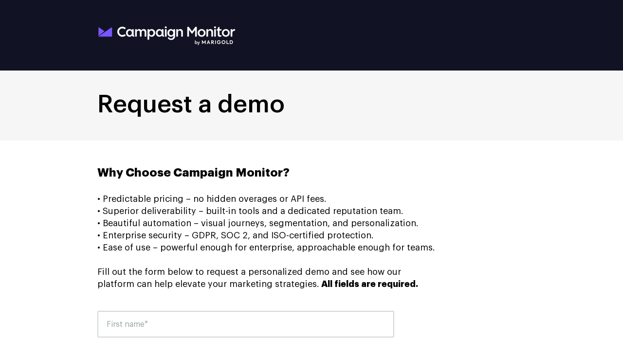

--- FILE ---
content_type: text/html; charset=UTF-8
request_url: https://go.campaignmonitor.com/request-a-demo?sv=collection-24246
body_size: 5598
content:
<!doctype html><html lang="en"><head>
    <meta charset="utf-8">
    <title>Request a Demo - Campaign Monitor</title>
    <link rel="shortcut icon" href="https://go.campaignmonitor.com/hubfs/campaign-monitor-favicon-1.png">
    <meta name="description" content="">
    
    
    
    
    
    <meta name="viewport" content="width=device-width, initial-scale=1">

    
    <meta property="og:description" content="">
    <meta property="og:title" content="Request a Demo - Campaign Monitor">
    <meta name="twitter:description" content="">
    <meta name="twitter:title" content="Request a Demo - Campaign Monitor">

    

    
    <style>
a.cta_button{-moz-box-sizing:content-box !important;-webkit-box-sizing:content-box !important;box-sizing:content-box !important;vertical-align:middle}.hs-breadcrumb-menu{list-style-type:none;margin:0px 0px 0px 0px;padding:0px 0px 0px 0px}.hs-breadcrumb-menu-item{float:left;padding:10px 0px 10px 10px}.hs-breadcrumb-menu-divider:before{content:'›';padding-left:10px}.hs-featured-image-link{border:0}.hs-featured-image{float:right;margin:0 0 20px 20px;max-width:50%}@media (max-width: 568px){.hs-featured-image{float:none;margin:0;width:100%;max-width:100%}}.hs-screen-reader-text{clip:rect(1px, 1px, 1px, 1px);height:1px;overflow:hidden;position:absolute !important;width:1px}
</style>

<link rel="stylesheet" href="https://go.campaignmonitor.com/hubfs/hub_generated/template_assets/1/80972338103/1761768920669/template_main.min.css">
<link rel="stylesheet" href="https://go.campaignmonitor.com/hubfs/hub_generated/template_assets/1/80972857662/1761768915628/template_theme-overrides.min.css">
<!-- Editor Styles -->
<style id="hs_editor_style" type="text/css">
#hs_cos_wrapper_widget_1702583442378  { display: block !important; padding-bottom: 0px !important; padding-left: 0px !important; padding-right: 0px !important; padding-top: 0px !important }
#hs_cos_wrapper_widget_1716002743881  { display: block !important; padding-left: 0px !important; padding-right: 0px !important }
#hs_cos_wrapper_widget_1716003241493  { border-radius: 0px !important; display: block !important }
#hs_cos_wrapper_widget_1716003241493 input[type="submit"] { font-size: 16px !important; padding-bottom: 20px !important; padding-left: 35px !important; padding-right: 35px !important; padding-top: 20px !important }
#hs_cos_wrapper_widget_1716003241493 .hs-button { font-size: 16px !important; padding-bottom: 20px !important; padding-left: 35px !important; padding-right: 35px !important; padding-top: 20px !important }
#hs_cos_wrapper_widget_1702583442378  { display: block !important; padding-bottom: 0px !important; padding-left: 0px !important; padding-right: 0px !important; padding-top: 0px !important }
#hs_cos_wrapper_widget_1716002743881  { display: block !important; padding-left: 0px !important; padding-right: 0px !important }
#hs_cos_wrapper_widget_1716003241493  { border-radius: 0px !important; display: block !important }
#hs_cos_wrapper_widget_1716003241493 input[type="submit"] { font-size: 16px !important; padding-bottom: 20px !important; padding-left: 35px !important; padding-right: 35px !important; padding-top: 20px !important }
#hs_cos_wrapper_widget_1716003241493 .hs-button { font-size: 16px !important; padding-bottom: 20px !important; padding-left: 35px !important; padding-right: 35px !important; padding-top: 20px !important }
.dnd_area-row-0-force-full-width-section > .row-fluid {
  max-width: none !important;
}
.dnd_area-row-1-force-full-width-section > .row-fluid {
  max-width: none !important;
}
.dnd_area-row-2-force-full-width-section > .row-fluid {
  max-width: none !important;
}
/* HubSpot Styles (default) */
.dnd_area-row-0-padding {
  padding-top: 15px !important;
  padding-bottom: 30px !important;
  padding-left: 200px !important;
  padding-right: 200px !important;
}
.dnd_area-row-0-background-layers {
  background-image: linear-gradient(rgba(17, 19, 36, 1), rgba(17, 19, 36, 1)) !important;
  background-position: left top !important;
  background-size: auto !important;
  background-repeat: no-repeat !important;
}
.dnd_area-row-1-padding {
  padding-top: 35px !important;
  padding-bottom: 5px !important;
  padding-left: 200px !important;
  padding-right: 200px !important;
}
.dnd_area-row-1-background-layers {
  background-image: linear-gradient(rgba(246, 246, 247, 1), rgba(246, 246, 247, 1)) !important;
  background-position: left top !important;
  background-size: auto !important;
  background-repeat: no-repeat !important;
}
.dnd_area-row-2-padding {
  padding-top: 50px !important;
  padding-bottom: 80px !important;
  padding-left: 200px !important;
  padding-right: 200px !important;
}
.cell_17025834424682-padding {
  padding-top: 0px !important;
  padding-bottom: 0px !important;
  padding-left: 0px !important;
  padding-right: 0px !important;
}
.cell_17160023808222-padding {
  padding-top: 0px !important;
  padding-bottom: 0px !important;
  padding-left: 0px !important;
  padding-right: 0px !important;
}
.cell_17160027439862-padding {
  padding-left: 0px !important;
  padding-right: 0px !important;
}
.footer-column-1-row-0-margin {
  margin-top: 12px !important;
  margin-bottom: 12px !important;
}
/* HubSpot Styles (mobile) */
@media (max-width: 767px) {
  .dnd_area-row-0-padding {
    padding-left: 35px !important;
    padding-right: 35px !important;
  }
  .dnd_area-row-1-padding {
    padding-left: 35px !important;
    padding-right: 35px !important;
  }
  .dnd_area-row-2-padding {
    padding-left: 35px !important;
    padding-right: 35px !important;
  }
  .widget_1716003241493-padding > #hs_cos_wrapper_widget_1716003241493 {
    padding-left: 50px !important;
    padding-right: 50px !important;
  }
}
</style>
    

    
<!--  Added by GoogleAnalytics4 integration -->
<script>
var _hsp = window._hsp = window._hsp || [];
window.dataLayer = window.dataLayer || [];
function gtag(){dataLayer.push(arguments);}

var useGoogleConsentModeV2 = true;
var waitForUpdateMillis = 1000;


if (!window._hsGoogleConsentRunOnce) {
  window._hsGoogleConsentRunOnce = true;

  gtag('consent', 'default', {
    'ad_storage': 'denied',
    'analytics_storage': 'denied',
    'ad_user_data': 'denied',
    'ad_personalization': 'denied',
    'wait_for_update': waitForUpdateMillis
  });

  if (useGoogleConsentModeV2) {
    _hsp.push(['useGoogleConsentModeV2'])
  } else {
    _hsp.push(['addPrivacyConsentListener', function(consent){
      var hasAnalyticsConsent = consent && (consent.allowed || (consent.categories && consent.categories.analytics));
      var hasAdsConsent = consent && (consent.allowed || (consent.categories && consent.categories.advertisement));

      gtag('consent', 'update', {
        'ad_storage': hasAdsConsent ? 'granted' : 'denied',
        'analytics_storage': hasAnalyticsConsent ? 'granted' : 'denied',
        'ad_user_data': hasAdsConsent ? 'granted' : 'denied',
        'ad_personalization': hasAdsConsent ? 'granted' : 'denied'
      });
    }]);
  }
}

gtag('js', new Date());
gtag('set', 'developer_id.dZTQ1Zm', true);
gtag('config', 'G-NWRSNKHM95');
</script>
<script async src="https://www.googletagmanager.com/gtag/js?id=G-NWRSNKHM95"></script>

<!-- /Added by GoogleAnalytics4 integration -->

<!--  Added by GoogleTagManager integration -->
<script>
var _hsp = window._hsp = window._hsp || [];
window.dataLayer = window.dataLayer || [];
function gtag(){dataLayer.push(arguments);}

var useGoogleConsentModeV2 = true;
var waitForUpdateMillis = 1000;



var hsLoadGtm = function loadGtm() {
    if(window._hsGtmLoadOnce) {
      return;
    }

    if (useGoogleConsentModeV2) {

      gtag('set','developer_id.dZTQ1Zm',true);

      gtag('consent', 'default', {
      'ad_storage': 'denied',
      'analytics_storage': 'denied',
      'ad_user_data': 'denied',
      'ad_personalization': 'denied',
      'wait_for_update': waitForUpdateMillis
      });

      _hsp.push(['useGoogleConsentModeV2'])
    }

    (function(w,d,s,l,i){w[l]=w[l]||[];w[l].push({'gtm.start':
    new Date().getTime(),event:'gtm.js'});var f=d.getElementsByTagName(s)[0],
    j=d.createElement(s),dl=l!='dataLayer'?'&l='+l:'';j.async=true;j.src=
    'https://www.googletagmanager.com/gtm.js?id='+i+dl;f.parentNode.insertBefore(j,f);
    })(window,document,'script','dataLayer','GTM-T98KGXJ');

    window._hsGtmLoadOnce = true;
};

_hsp.push(['addPrivacyConsentListener', function(consent){
  if(consent.allowed || (consent.categories && consent.categories.analytics)){
    hsLoadGtm();
  }
}]);

</script>

<!-- /Added by GoogleTagManager integration -->

    <link rel="canonical" href="https://go.campaignmonitor.com/request-a-demo">

<script>
   var hsscript = document.createElement("script");
   hsscript.id = "wphs";
   hsscript.src = "https://cdn.jsdelivr.net/npm/hockeystack@latest/hockeystack.min.js";
   hsscript.async = 1;
   hsscript.dataset.apikey = "5387e977ca0d7f511b7eb776d8a666";
   hsscript.dataset.cookieless = 1;
   hsscript.dataset.autoIdentify = 1;
   document.getElementsByTagName('head')[0].append(hsscript);
</script>
<meta property="og:image" content="https://go.campaignmonitor.com/hubfs/sailthru-RPI2022-top100.webp">
<meta property="og:image:width" content="710">
<meta property="og:image:height" content="560">
<meta property="og:image:alt" content="2022 Retail Personalization Index Top 100 Brands List">
<meta name="twitter:image" content="https://go.campaignmonitor.com/hubfs/sailthru-RPI2022-top100.webp">
<meta name="twitter:image:alt" content="2022 Retail Personalization Index Top 100 Brands List">

<meta property="og:url" content="https://go.campaignmonitor.com/request-a-demo">
<meta name="twitter:card" content="summary_large_image">
<meta http-equiv="content-language" content="en">





<style>
  
  .theme-campaignmonitor .widget-type-form  {
    box-shadow: none !important;
  }
  
  .cookie-reset-container {
    text-align: left !important;
  }
  
  .hs_recaptcha.hs-recaptcha.field.hs-form-field {
    width: 0%;
    display: none !important;
  }
  
  form .inputs-list>li {
    margin: 0px !important;
  }
  
  .theme-campaignmonitor .hs-form .legal-consent-container p {
    font-size: 16px !important;
    font-family: "Graphik", sans-serif !important;
  }
  
  .legal-consent-container .hs-form-booleancheckbox-display p {
    line-height: 1.5 !important;
  }
  
  @media screen and (min-width: 1200px) {
    .theme-campaignmonitor .hs-form .hs-input {
    width: 70% !important;
  }
  }
  
  @media screen and (max-width: 1000px) and )(min-width: 500px) {
    .dnd_area-row-2-padding {
      padding: 0 100px !important;
    }
  }
  
</style>
  <meta name="generator" content="HubSpot"></head>
  <body>
<!--  Added by GoogleTagManager integration -->
<noscript><iframe src="https://www.googletagmanager.com/ns.html?id=GTM-T98KGXJ" height="0" width="0" style="display:none;visibility:hidden"></iframe></noscript>

<!-- /Added by GoogleTagManager integration -->

    <div class="body-wrapper   hs-content-id-83377414306 hs-landing-page hs-page ">
      
  


      

      <main id="main-content" class="body-container-wrapper">
        
<div class="container-fluid body-container body-container--landing-page theme-campaignmonitor">
<div class="row-fluid-wrapper">
<div class="row-fluid">
<div class="span12 widget-span widget-type-cell " style="" data-widget-type="cell" data-x="0" data-w="12">

<div class="row-fluid-wrapper row-depth-1 row-number-1 dnd_area-row-0-background-color dnd_area-row-0-force-full-width-section dnd_area-row-0-background-layers dnd-section dnd_area-row-0-padding">
<div class="row-fluid ">
<div class="span12 widget-span widget-type-cell cell_17025834424682-padding dnd-column" style="" data-widget-type="cell" data-x="0" data-w="12">

<div class="row-fluid-wrapper row-depth-1 row-number-2 dnd-row">
<div class="row-fluid ">
<div class="span12 widget-span widget-type-custom_widget dnd-module" style="" data-widget-type="custom_widget" data-x="0" data-w="12">
<div id="hs_cos_wrapper_widget_1702583442378" class="hs_cos_wrapper hs_cos_wrapper_widget hs_cos_wrapper_type_module widget-type-rich_text" style="" data-hs-cos-general-type="widget" data-hs-cos-type="module"><span id="hs_cos_wrapper_widget_1702583442378_" class="hs_cos_wrapper hs_cos_wrapper_widget hs_cos_wrapper_type_rich_text" style="" data-hs-cos-general-type="widget" data-hs-cos-type="rich_text"><p><a href="https://www.campaignmonitor.com/" rel="noopener"><img src="https://go.campaignmonitor.com/hs-fs/hubfs/Campaign-Monitor_White_Purple-Envelope.png?width=285&amp;height=45&amp;name=Campaign-Monitor_White_Purple-Envelope.png" width="285" height="45" loading="lazy" alt="Campaign-Monitor_White_Purple-Envelope" style="height: auto; max-width: 100%; width: 285px; margin-left: 0px; margin-right: 10px; float: left;" srcset="https://go.campaignmonitor.com/hs-fs/hubfs/Campaign-Monitor_White_Purple-Envelope.png?width=143&amp;height=23&amp;name=Campaign-Monitor_White_Purple-Envelope.png 143w, https://go.campaignmonitor.com/hs-fs/hubfs/Campaign-Monitor_White_Purple-Envelope.png?width=285&amp;height=45&amp;name=Campaign-Monitor_White_Purple-Envelope.png 285w, https://go.campaignmonitor.com/hs-fs/hubfs/Campaign-Monitor_White_Purple-Envelope.png?width=428&amp;height=68&amp;name=Campaign-Monitor_White_Purple-Envelope.png 428w, https://go.campaignmonitor.com/hs-fs/hubfs/Campaign-Monitor_White_Purple-Envelope.png?width=570&amp;height=90&amp;name=Campaign-Monitor_White_Purple-Envelope.png 570w, https://go.campaignmonitor.com/hs-fs/hubfs/Campaign-Monitor_White_Purple-Envelope.png?width=713&amp;height=113&amp;name=Campaign-Monitor_White_Purple-Envelope.png 713w, https://go.campaignmonitor.com/hs-fs/hubfs/Campaign-Monitor_White_Purple-Envelope.png?width=855&amp;height=135&amp;name=Campaign-Monitor_White_Purple-Envelope.png 855w" sizes="(max-width: 285px) 100vw, 285px"></a></p>
<p>&nbsp;</p></span></div>

</div><!--end widget-span -->
</div><!--end row-->
</div><!--end row-wrapper -->

</div><!--end widget-span -->
</div><!--end row-->
</div><!--end row-wrapper -->

<div class="row-fluid-wrapper row-depth-1 row-number-3 dnd_area-row-1-padding dnd_area-row-1-background-color dnd-section dnd_area-row-1-background-layers dnd_area-row-1-force-full-width-section">
<div class="row-fluid ">
<div class="span12 widget-span widget-type-cell cell_17160023808222-padding dnd-column" style="" data-widget-type="cell" data-x="0" data-w="12">

<div class="row-fluid-wrapper row-depth-1 row-number-4 dnd-row">
<div class="row-fluid ">
<div class="span12 widget-span widget-type-custom_widget dnd-module" style="" data-widget-type="custom_widget" data-x="0" data-w="12">
<div id="hs_cos_wrapper_widget_1716002380706" class="hs_cos_wrapper hs_cos_wrapper_widget hs_cos_wrapper_type_module widget-type-rich_text" style="" data-hs-cos-general-type="widget" data-hs-cos-type="module"><span id="hs_cos_wrapper_widget_1716002380706_" class="hs_cos_wrapper hs_cos_wrapper_widget hs_cos_wrapper_type_rich_text" style="" data-hs-cos-general-type="widget" data-hs-cos-type="rich_text"><p style="font-size: 50px; text-align: left; font-weight: 500;">Request a demo</p></span></div>

</div><!--end widget-span -->
</div><!--end row-->
</div><!--end row-wrapper -->

</div><!--end widget-span -->
</div><!--end row-->
</div><!--end row-wrapper -->

<div class="row-fluid-wrapper row-depth-1 row-number-5 dnd_area-row-2-force-full-width-section dnd_area-row-2-padding dnd-section">
<div class="row-fluid ">
<div class="span12 widget-span widget-type-cell cell_17160027439862-padding dnd-column" style="" data-widget-type="cell" data-x="0" data-w="12">

<div class="row-fluid-wrapper row-depth-1 row-number-6 dnd-row">
<div class="row-fluid ">
<div class="span12 widget-span widget-type-custom_widget dnd-module" style="" data-widget-type="custom_widget" data-x="0" data-w="12">
<div id="hs_cos_wrapper_widget_1716002743881" class="hs_cos_wrapper hs_cos_wrapper_widget hs_cos_wrapper_type_module widget-type-rich_text" style="" data-hs-cos-general-type="widget" data-hs-cos-type="module"><span id="hs_cos_wrapper_widget_1716002743881_" class="hs_cos_wrapper hs_cos_wrapper_widget hs_cos_wrapper_type_rich_text" style="" data-hs-cos-general-type="widget" data-hs-cos-type="rich_text"><p style="font-size: 18px;"><span style="font-weight: bold; font-size: 24px;">Why Choose Campaign Monitor?</span><br><br>• Predictable pricing – no hidden overages or API fees.<br>• Superior deliverability – built-in tools and a dedicated reputation team.<br>• Beautiful automation – visual journeys, segmentation, and personalization.<br>• Enterprise security – GDPR, SOC 2, and ISO-certified protection.<br>• Ease of use – powerful enough for enterprise, approachable enough for teams.<br><br>Fill out the form below to request a personalized demo and see how our<br>platform can help elevate your marketing strategies.<span style="font-weight: bold;"> All fields are required.</span></p></span></div>

</div><!--end widget-span -->
</div><!--end row-->
</div><!--end row-wrapper -->

<div class="row-fluid-wrapper row-depth-1 row-number-7 dnd-row">
<div class="row-fluid ">
<div class="span12 widget-span widget-type-custom_widget widget_1716003241493-padding dnd-module" style="" data-widget-type="custom_widget" data-x="0" data-w="12">
<div id="hs_cos_wrapper_widget_1716003241493" class="hs_cos_wrapper hs_cos_wrapper_widget hs_cos_wrapper_type_module widget-type-form" style="" data-hs-cos-general-type="widget" data-hs-cos-type="module">


	



	<span id="hs_cos_wrapper_widget_1716003241493_" class="hs_cos_wrapper hs_cos_wrapper_widget hs_cos_wrapper_type_form" style="" data-hs-cos-general-type="widget" data-hs-cos-type="form">
<div id="hs_form_target_widget_1716003241493"></div>








</span>
</div>

</div><!--end widget-span -->
</div><!--end row-->
</div><!--end row-wrapper -->

</div><!--end widget-span -->
</div><!--end row-->
</div><!--end row-wrapper -->

</div><!--end widget-span -->
</div>
</div>
</div>

      </main>

      
<div data-global-resource-path="theme-campaignmonitor/templates/partials/footer.html"><footer class="footer">
  <div class="container-fluid footer__container content-wrapper">
<div class="row-fluid-wrapper">
<div class="row-fluid">
<div class="span12 widget-span widget-type-cell " style="" data-widget-type="cell" data-x="0" data-w="12">

<div class="row-fluid-wrapper row-depth-1 row-number-1 dnd-section">
<div class="row-fluid ">
<div class="span12 widget-span widget-type-cell dnd-column" style="" data-widget-type="cell" data-x="0" data-w="12">

<div class="row-fluid-wrapper row-depth-1 row-number-2 footer-column-1-row-0-margin dnd-row">
<div class="row-fluid ">
<div class="span12 widget-span widget-type-custom_widget dnd-module" style="" data-widget-type="custom_widget" data-x="0" data-w="12">
<div id="hs_cos_wrapper_footer-module-3" class="hs_cos_wrapper hs_cos_wrapper_widget hs_cos_wrapper_type_module widget-type-rich_text" style="" data-hs-cos-general-type="widget" data-hs-cos-type="module"><span id="hs_cos_wrapper_footer-module-3_" class="hs_cos_wrapper hs_cos_wrapper_widget hs_cos_wrapper_type_rich_text" style="" data-hs-cos-general-type="widget" data-hs-cos-type="rich_text"><div style="font-size: 0.7rem; text-align: center;"><span><a href="https://meetmarigold.com/" rel="noopener" target="_blank" linktext=""><img src="https://go.campaignmonitor.com/hs-fs/hubfs/Marigold_White-1.png?width=150&amp;height=23&amp;name=Marigold_White-1.png" alt="Marigold_White-1" width="150" height="23" loading="lazy" style="width: 150px; height: auto; max-width: 100%;" srcset="https://go.campaignmonitor.com/hs-fs/hubfs/Marigold_White-1.png?width=75&amp;height=12&amp;name=Marigold_White-1.png 75w, https://go.campaignmonitor.com/hs-fs/hubfs/Marigold_White-1.png?width=150&amp;height=23&amp;name=Marigold_White-1.png 150w, https://go.campaignmonitor.com/hs-fs/hubfs/Marigold_White-1.png?width=225&amp;height=35&amp;name=Marigold_White-1.png 225w, https://go.campaignmonitor.com/hs-fs/hubfs/Marigold_White-1.png?width=300&amp;height=46&amp;name=Marigold_White-1.png 300w, https://go.campaignmonitor.com/hs-fs/hubfs/Marigold_White-1.png?width=375&amp;height=58&amp;name=Marigold_White-1.png 375w, https://go.campaignmonitor.com/hs-fs/hubfs/Marigold_White-1.png?width=450&amp;height=69&amp;name=Marigold_White-1.png 450w" sizes="(max-width: 150px) 100vw, 150px"></a></span></div>
<div style="font-size: 0.7rem; text-align: center;"><span>&nbsp;</span></div>
<div style="font-size: 0.7rem; text-align: center;"><span style="color: #ffffff;"><a href="https://www.campaignmonitor.com/" style="color: #ffffff;"><span style="font-size: 12px;"><span style="color: #ffffff;">Campaign Monitor by Marigold</span></span></a><span style="font-size: 12px;"><span style="color: #ffffff;"> | </span><a href="https://www.cheetahdigital.com/" style="color: #ffffff;">Cheetah Digital by Marigold</a><span style="color: #ffffff;"> | </span><a href="https://myemma.com/" style="color: #ffffff;"><span style="color: #ffffff;">E</span>mma by Marigold</a><span style="color: #ffffff;"> | <a href="https://liveclicker.com/" style="color: #ffffff;">Liveclicker by Marigold</a> | <a href="https://www.sailthru.com/" style="color: #ffffff;">Sailthru by Marigold Engage</a> | <a href="https://www.selligent.com/" style="color: #ffffff;">Selligent by Marigold</a> | <a href="https://vutu.re/" style="color: #ffffff;">Vuture by Marigold</a></span></span></span></div>
<div style="font-size: 0.7rem; text-align: center;"><span><span style="color: #ffffff;">&nbsp;</span></span></div>
<div style="font-size: 0.7rem; text-align: center;">
<h2 style="text-align: center; font-size: 12px; line-height: 175%; font-weight: normal;"><span style="color: #ffffff;">© Marigold Inc. All Rights Reserved</span></h2>
<p style="text-align: center; font-weight: bold; font-size: 12px; line-height: 175%;"><span style="color: #ffffff;"><a href="https://meetmarigold.com/privacy-notices/" style="font-weight: bold; text-decoration: underline; color: #ffffff;" rel="noopener">Terms &amp; Privacy Policy</a></span></p>
</div></span></div>

</div><!--end widget-span -->
</div><!--end row-->
</div><!--end row-wrapper -->

</div><!--end widget-span -->
</div><!--end row-->
</div><!--end row-wrapper -->

</div><!--end widget-span -->
</div>
</div>
</div>
</footer></div>

    </div>
    
    
    
<!-- HubSpot performance collection script -->
<script defer src="/hs/hsstatic/content-cwv-embed/static-1.1293/embed.js"></script>
<script src="https://go.campaignmonitor.com/hubfs/hub_generated/template_assets/1/80972341570/1761768919186/template_main.min.js"></script>
<script>
var hsVars = hsVars || {}; hsVars['language'] = 'en';
</script>

<script src="/hs/hsstatic/cos-i18n/static-1.53/bundles/project.js"></script>

    <!--[if lte IE 8]>
    <script charset="utf-8" src="https://js.hsforms.net/forms/v2-legacy.js"></script>
    <![endif]-->

<script data-hs-allowed="true" src="/_hcms/forms/v2.js"></script>

    <script data-hs-allowed="true">
        var options = {
            portalId: '21755729',
            formId: '4a8e9974-127a-44ec-8e46-c2cfaca8e5d1',
            formInstanceId: '3906',
            
            pageId: '83377414306',
            
            region: 'na1',
            
            
            
            
            pageName: "Request a Demo - Campaign Monitor",
            
            
            
            inlineMessage: "Thanks for submitting the form.\u00A0\u00A0",
            
            
            rawInlineMessage: "Thanks for submitting the form.\u00A0\u00A0",
            
            
            hsFormKey: "344ef4f1a309bde00ff29ee32c34599d",
            
            
            css: '',
            target: '#hs_form_target_widget_1716003241493',
            
            
            sfdcCampaignId: "7014z000001JCCxAAO",
            
            
            
            
            
            
            contentType: "landing-page",
            
            
            
            formsBaseUrl: '/_hcms/forms/',
            
            
            
            formData: {
                cssClass: 'hs-form stacked hs-custom-form'
            }
        };

        options.getExtraMetaDataBeforeSubmit = function() {
            var metadata = {};
            

            if (hbspt.targetedContentMetadata) {
                var count = hbspt.targetedContentMetadata.length;
                var targetedContentData = [];
                for (var i = 0; i < count; i++) {
                    var tc = hbspt.targetedContentMetadata[i];
                     if ( tc.length !== 3) {
                        continue;
                     }
                     targetedContentData.push({
                        definitionId: tc[0],
                        criterionId: tc[1],
                        smartTypeId: tc[2]
                     });
                }
                metadata["targetedContentMetadata"] = JSON.stringify(targetedContentData);
            }

            return metadata;
        };

        hbspt.forms.create(options);
    </script>


<!-- Start of HubSpot Analytics Code -->
<script type="text/javascript">
var _hsq = _hsq || [];
_hsq.push(["setContentType", "landing-page"]);
_hsq.push(["setCanonicalUrl", "https:\/\/go.campaignmonitor.com\/request-a-demo"]);
_hsq.push(["setPageId", "83377414306"]);
_hsq.push(["setContentMetadata", {
    "contentPageId": 83377414306,
    "legacyPageId": "83377414306",
    "contentFolderId": null,
    "contentGroupId": null,
    "abTestId": null,
    "languageVariantId": 83377414306,
    "languageCode": "en",
    
    
}]);
</script>

<script type="text/javascript" id="hs-script-loader" async defer src="/hs/scriptloader/21755729.js?businessUnitId=348575"></script>
<!-- End of HubSpot Analytics Code -->


<script type="text/javascript">
var hsVars = {
    render_id: "8b942124-5f96-49c0-969f-342accb8a3a9",
    ticks: 1767418743780,
    page_id: 83377414306,
    
    content_group_id: 0,
    portal_id: 21755729,
    app_hs_base_url: "https://app.hubspot.com",
    cp_hs_base_url: "https://cp.hubspot.com",
    language: "en",
    analytics_page_type: "landing-page",
    scp_content_type: "",
    
    analytics_page_id: "83377414306",
    category_id: 1,
    folder_id: 0,
    is_hubspot_user: false
}
</script>


<script defer src="/hs/hsstatic/HubspotToolsMenu/static-1.432/js/index.js"></script>


<script>
  
  window.addEventListener('message', event => {
        if (event.data.type === 'hsFormCallback' && event.data.eventName === 'onFormReady') {
            var sv_input_value = document.getElementsByName("sv_query_tag")[0];
          	var slug_value = window.location.search.split('&')[0]; 
            
          	if (slug_value) {
  				sv_input_value.value = slug_value;
          		console.log("done");
            } else {
              sv_input_value.value = 'noref';
            }
        }
    });
</script>

  
</body></html>

--- FILE ---
content_type: text/html; charset=utf-8
request_url: https://www.google.com/recaptcha/enterprise/anchor?ar=1&k=6LdGZJsoAAAAAIwMJHRwqiAHA6A_6ZP6bTYpbgSX&co=aHR0cHM6Ly9nby5jYW1wYWlnbm1vbml0b3IuY29tOjQ0Mw..&hl=en&v=N67nZn4AqZkNcbeMu4prBgzg&size=invisible&badge=inline&anchor-ms=20000&execute-ms=30000&cb=ddz26dm028rt
body_size: 48756
content:
<!DOCTYPE HTML><html dir="ltr" lang="en"><head><meta http-equiv="Content-Type" content="text/html; charset=UTF-8">
<meta http-equiv="X-UA-Compatible" content="IE=edge">
<title>reCAPTCHA</title>
<style type="text/css">
/* cyrillic-ext */
@font-face {
  font-family: 'Roboto';
  font-style: normal;
  font-weight: 400;
  font-stretch: 100%;
  src: url(//fonts.gstatic.com/s/roboto/v48/KFO7CnqEu92Fr1ME7kSn66aGLdTylUAMa3GUBHMdazTgWw.woff2) format('woff2');
  unicode-range: U+0460-052F, U+1C80-1C8A, U+20B4, U+2DE0-2DFF, U+A640-A69F, U+FE2E-FE2F;
}
/* cyrillic */
@font-face {
  font-family: 'Roboto';
  font-style: normal;
  font-weight: 400;
  font-stretch: 100%;
  src: url(//fonts.gstatic.com/s/roboto/v48/KFO7CnqEu92Fr1ME7kSn66aGLdTylUAMa3iUBHMdazTgWw.woff2) format('woff2');
  unicode-range: U+0301, U+0400-045F, U+0490-0491, U+04B0-04B1, U+2116;
}
/* greek-ext */
@font-face {
  font-family: 'Roboto';
  font-style: normal;
  font-weight: 400;
  font-stretch: 100%;
  src: url(//fonts.gstatic.com/s/roboto/v48/KFO7CnqEu92Fr1ME7kSn66aGLdTylUAMa3CUBHMdazTgWw.woff2) format('woff2');
  unicode-range: U+1F00-1FFF;
}
/* greek */
@font-face {
  font-family: 'Roboto';
  font-style: normal;
  font-weight: 400;
  font-stretch: 100%;
  src: url(//fonts.gstatic.com/s/roboto/v48/KFO7CnqEu92Fr1ME7kSn66aGLdTylUAMa3-UBHMdazTgWw.woff2) format('woff2');
  unicode-range: U+0370-0377, U+037A-037F, U+0384-038A, U+038C, U+038E-03A1, U+03A3-03FF;
}
/* math */
@font-face {
  font-family: 'Roboto';
  font-style: normal;
  font-weight: 400;
  font-stretch: 100%;
  src: url(//fonts.gstatic.com/s/roboto/v48/KFO7CnqEu92Fr1ME7kSn66aGLdTylUAMawCUBHMdazTgWw.woff2) format('woff2');
  unicode-range: U+0302-0303, U+0305, U+0307-0308, U+0310, U+0312, U+0315, U+031A, U+0326-0327, U+032C, U+032F-0330, U+0332-0333, U+0338, U+033A, U+0346, U+034D, U+0391-03A1, U+03A3-03A9, U+03B1-03C9, U+03D1, U+03D5-03D6, U+03F0-03F1, U+03F4-03F5, U+2016-2017, U+2034-2038, U+203C, U+2040, U+2043, U+2047, U+2050, U+2057, U+205F, U+2070-2071, U+2074-208E, U+2090-209C, U+20D0-20DC, U+20E1, U+20E5-20EF, U+2100-2112, U+2114-2115, U+2117-2121, U+2123-214F, U+2190, U+2192, U+2194-21AE, U+21B0-21E5, U+21F1-21F2, U+21F4-2211, U+2213-2214, U+2216-22FF, U+2308-230B, U+2310, U+2319, U+231C-2321, U+2336-237A, U+237C, U+2395, U+239B-23B7, U+23D0, U+23DC-23E1, U+2474-2475, U+25AF, U+25B3, U+25B7, U+25BD, U+25C1, U+25CA, U+25CC, U+25FB, U+266D-266F, U+27C0-27FF, U+2900-2AFF, U+2B0E-2B11, U+2B30-2B4C, U+2BFE, U+3030, U+FF5B, U+FF5D, U+1D400-1D7FF, U+1EE00-1EEFF;
}
/* symbols */
@font-face {
  font-family: 'Roboto';
  font-style: normal;
  font-weight: 400;
  font-stretch: 100%;
  src: url(//fonts.gstatic.com/s/roboto/v48/KFO7CnqEu92Fr1ME7kSn66aGLdTylUAMaxKUBHMdazTgWw.woff2) format('woff2');
  unicode-range: U+0001-000C, U+000E-001F, U+007F-009F, U+20DD-20E0, U+20E2-20E4, U+2150-218F, U+2190, U+2192, U+2194-2199, U+21AF, U+21E6-21F0, U+21F3, U+2218-2219, U+2299, U+22C4-22C6, U+2300-243F, U+2440-244A, U+2460-24FF, U+25A0-27BF, U+2800-28FF, U+2921-2922, U+2981, U+29BF, U+29EB, U+2B00-2BFF, U+4DC0-4DFF, U+FFF9-FFFB, U+10140-1018E, U+10190-1019C, U+101A0, U+101D0-101FD, U+102E0-102FB, U+10E60-10E7E, U+1D2C0-1D2D3, U+1D2E0-1D37F, U+1F000-1F0FF, U+1F100-1F1AD, U+1F1E6-1F1FF, U+1F30D-1F30F, U+1F315, U+1F31C, U+1F31E, U+1F320-1F32C, U+1F336, U+1F378, U+1F37D, U+1F382, U+1F393-1F39F, U+1F3A7-1F3A8, U+1F3AC-1F3AF, U+1F3C2, U+1F3C4-1F3C6, U+1F3CA-1F3CE, U+1F3D4-1F3E0, U+1F3ED, U+1F3F1-1F3F3, U+1F3F5-1F3F7, U+1F408, U+1F415, U+1F41F, U+1F426, U+1F43F, U+1F441-1F442, U+1F444, U+1F446-1F449, U+1F44C-1F44E, U+1F453, U+1F46A, U+1F47D, U+1F4A3, U+1F4B0, U+1F4B3, U+1F4B9, U+1F4BB, U+1F4BF, U+1F4C8-1F4CB, U+1F4D6, U+1F4DA, U+1F4DF, U+1F4E3-1F4E6, U+1F4EA-1F4ED, U+1F4F7, U+1F4F9-1F4FB, U+1F4FD-1F4FE, U+1F503, U+1F507-1F50B, U+1F50D, U+1F512-1F513, U+1F53E-1F54A, U+1F54F-1F5FA, U+1F610, U+1F650-1F67F, U+1F687, U+1F68D, U+1F691, U+1F694, U+1F698, U+1F6AD, U+1F6B2, U+1F6B9-1F6BA, U+1F6BC, U+1F6C6-1F6CF, U+1F6D3-1F6D7, U+1F6E0-1F6EA, U+1F6F0-1F6F3, U+1F6F7-1F6FC, U+1F700-1F7FF, U+1F800-1F80B, U+1F810-1F847, U+1F850-1F859, U+1F860-1F887, U+1F890-1F8AD, U+1F8B0-1F8BB, U+1F8C0-1F8C1, U+1F900-1F90B, U+1F93B, U+1F946, U+1F984, U+1F996, U+1F9E9, U+1FA00-1FA6F, U+1FA70-1FA7C, U+1FA80-1FA89, U+1FA8F-1FAC6, U+1FACE-1FADC, U+1FADF-1FAE9, U+1FAF0-1FAF8, U+1FB00-1FBFF;
}
/* vietnamese */
@font-face {
  font-family: 'Roboto';
  font-style: normal;
  font-weight: 400;
  font-stretch: 100%;
  src: url(//fonts.gstatic.com/s/roboto/v48/KFO7CnqEu92Fr1ME7kSn66aGLdTylUAMa3OUBHMdazTgWw.woff2) format('woff2');
  unicode-range: U+0102-0103, U+0110-0111, U+0128-0129, U+0168-0169, U+01A0-01A1, U+01AF-01B0, U+0300-0301, U+0303-0304, U+0308-0309, U+0323, U+0329, U+1EA0-1EF9, U+20AB;
}
/* latin-ext */
@font-face {
  font-family: 'Roboto';
  font-style: normal;
  font-weight: 400;
  font-stretch: 100%;
  src: url(//fonts.gstatic.com/s/roboto/v48/KFO7CnqEu92Fr1ME7kSn66aGLdTylUAMa3KUBHMdazTgWw.woff2) format('woff2');
  unicode-range: U+0100-02BA, U+02BD-02C5, U+02C7-02CC, U+02CE-02D7, U+02DD-02FF, U+0304, U+0308, U+0329, U+1D00-1DBF, U+1E00-1E9F, U+1EF2-1EFF, U+2020, U+20A0-20AB, U+20AD-20C0, U+2113, U+2C60-2C7F, U+A720-A7FF;
}
/* latin */
@font-face {
  font-family: 'Roboto';
  font-style: normal;
  font-weight: 400;
  font-stretch: 100%;
  src: url(//fonts.gstatic.com/s/roboto/v48/KFO7CnqEu92Fr1ME7kSn66aGLdTylUAMa3yUBHMdazQ.woff2) format('woff2');
  unicode-range: U+0000-00FF, U+0131, U+0152-0153, U+02BB-02BC, U+02C6, U+02DA, U+02DC, U+0304, U+0308, U+0329, U+2000-206F, U+20AC, U+2122, U+2191, U+2193, U+2212, U+2215, U+FEFF, U+FFFD;
}
/* cyrillic-ext */
@font-face {
  font-family: 'Roboto';
  font-style: normal;
  font-weight: 500;
  font-stretch: 100%;
  src: url(//fonts.gstatic.com/s/roboto/v48/KFO7CnqEu92Fr1ME7kSn66aGLdTylUAMa3GUBHMdazTgWw.woff2) format('woff2');
  unicode-range: U+0460-052F, U+1C80-1C8A, U+20B4, U+2DE0-2DFF, U+A640-A69F, U+FE2E-FE2F;
}
/* cyrillic */
@font-face {
  font-family: 'Roboto';
  font-style: normal;
  font-weight: 500;
  font-stretch: 100%;
  src: url(//fonts.gstatic.com/s/roboto/v48/KFO7CnqEu92Fr1ME7kSn66aGLdTylUAMa3iUBHMdazTgWw.woff2) format('woff2');
  unicode-range: U+0301, U+0400-045F, U+0490-0491, U+04B0-04B1, U+2116;
}
/* greek-ext */
@font-face {
  font-family: 'Roboto';
  font-style: normal;
  font-weight: 500;
  font-stretch: 100%;
  src: url(//fonts.gstatic.com/s/roboto/v48/KFO7CnqEu92Fr1ME7kSn66aGLdTylUAMa3CUBHMdazTgWw.woff2) format('woff2');
  unicode-range: U+1F00-1FFF;
}
/* greek */
@font-face {
  font-family: 'Roboto';
  font-style: normal;
  font-weight: 500;
  font-stretch: 100%;
  src: url(//fonts.gstatic.com/s/roboto/v48/KFO7CnqEu92Fr1ME7kSn66aGLdTylUAMa3-UBHMdazTgWw.woff2) format('woff2');
  unicode-range: U+0370-0377, U+037A-037F, U+0384-038A, U+038C, U+038E-03A1, U+03A3-03FF;
}
/* math */
@font-face {
  font-family: 'Roboto';
  font-style: normal;
  font-weight: 500;
  font-stretch: 100%;
  src: url(//fonts.gstatic.com/s/roboto/v48/KFO7CnqEu92Fr1ME7kSn66aGLdTylUAMawCUBHMdazTgWw.woff2) format('woff2');
  unicode-range: U+0302-0303, U+0305, U+0307-0308, U+0310, U+0312, U+0315, U+031A, U+0326-0327, U+032C, U+032F-0330, U+0332-0333, U+0338, U+033A, U+0346, U+034D, U+0391-03A1, U+03A3-03A9, U+03B1-03C9, U+03D1, U+03D5-03D6, U+03F0-03F1, U+03F4-03F5, U+2016-2017, U+2034-2038, U+203C, U+2040, U+2043, U+2047, U+2050, U+2057, U+205F, U+2070-2071, U+2074-208E, U+2090-209C, U+20D0-20DC, U+20E1, U+20E5-20EF, U+2100-2112, U+2114-2115, U+2117-2121, U+2123-214F, U+2190, U+2192, U+2194-21AE, U+21B0-21E5, U+21F1-21F2, U+21F4-2211, U+2213-2214, U+2216-22FF, U+2308-230B, U+2310, U+2319, U+231C-2321, U+2336-237A, U+237C, U+2395, U+239B-23B7, U+23D0, U+23DC-23E1, U+2474-2475, U+25AF, U+25B3, U+25B7, U+25BD, U+25C1, U+25CA, U+25CC, U+25FB, U+266D-266F, U+27C0-27FF, U+2900-2AFF, U+2B0E-2B11, U+2B30-2B4C, U+2BFE, U+3030, U+FF5B, U+FF5D, U+1D400-1D7FF, U+1EE00-1EEFF;
}
/* symbols */
@font-face {
  font-family: 'Roboto';
  font-style: normal;
  font-weight: 500;
  font-stretch: 100%;
  src: url(//fonts.gstatic.com/s/roboto/v48/KFO7CnqEu92Fr1ME7kSn66aGLdTylUAMaxKUBHMdazTgWw.woff2) format('woff2');
  unicode-range: U+0001-000C, U+000E-001F, U+007F-009F, U+20DD-20E0, U+20E2-20E4, U+2150-218F, U+2190, U+2192, U+2194-2199, U+21AF, U+21E6-21F0, U+21F3, U+2218-2219, U+2299, U+22C4-22C6, U+2300-243F, U+2440-244A, U+2460-24FF, U+25A0-27BF, U+2800-28FF, U+2921-2922, U+2981, U+29BF, U+29EB, U+2B00-2BFF, U+4DC0-4DFF, U+FFF9-FFFB, U+10140-1018E, U+10190-1019C, U+101A0, U+101D0-101FD, U+102E0-102FB, U+10E60-10E7E, U+1D2C0-1D2D3, U+1D2E0-1D37F, U+1F000-1F0FF, U+1F100-1F1AD, U+1F1E6-1F1FF, U+1F30D-1F30F, U+1F315, U+1F31C, U+1F31E, U+1F320-1F32C, U+1F336, U+1F378, U+1F37D, U+1F382, U+1F393-1F39F, U+1F3A7-1F3A8, U+1F3AC-1F3AF, U+1F3C2, U+1F3C4-1F3C6, U+1F3CA-1F3CE, U+1F3D4-1F3E0, U+1F3ED, U+1F3F1-1F3F3, U+1F3F5-1F3F7, U+1F408, U+1F415, U+1F41F, U+1F426, U+1F43F, U+1F441-1F442, U+1F444, U+1F446-1F449, U+1F44C-1F44E, U+1F453, U+1F46A, U+1F47D, U+1F4A3, U+1F4B0, U+1F4B3, U+1F4B9, U+1F4BB, U+1F4BF, U+1F4C8-1F4CB, U+1F4D6, U+1F4DA, U+1F4DF, U+1F4E3-1F4E6, U+1F4EA-1F4ED, U+1F4F7, U+1F4F9-1F4FB, U+1F4FD-1F4FE, U+1F503, U+1F507-1F50B, U+1F50D, U+1F512-1F513, U+1F53E-1F54A, U+1F54F-1F5FA, U+1F610, U+1F650-1F67F, U+1F687, U+1F68D, U+1F691, U+1F694, U+1F698, U+1F6AD, U+1F6B2, U+1F6B9-1F6BA, U+1F6BC, U+1F6C6-1F6CF, U+1F6D3-1F6D7, U+1F6E0-1F6EA, U+1F6F0-1F6F3, U+1F6F7-1F6FC, U+1F700-1F7FF, U+1F800-1F80B, U+1F810-1F847, U+1F850-1F859, U+1F860-1F887, U+1F890-1F8AD, U+1F8B0-1F8BB, U+1F8C0-1F8C1, U+1F900-1F90B, U+1F93B, U+1F946, U+1F984, U+1F996, U+1F9E9, U+1FA00-1FA6F, U+1FA70-1FA7C, U+1FA80-1FA89, U+1FA8F-1FAC6, U+1FACE-1FADC, U+1FADF-1FAE9, U+1FAF0-1FAF8, U+1FB00-1FBFF;
}
/* vietnamese */
@font-face {
  font-family: 'Roboto';
  font-style: normal;
  font-weight: 500;
  font-stretch: 100%;
  src: url(//fonts.gstatic.com/s/roboto/v48/KFO7CnqEu92Fr1ME7kSn66aGLdTylUAMa3OUBHMdazTgWw.woff2) format('woff2');
  unicode-range: U+0102-0103, U+0110-0111, U+0128-0129, U+0168-0169, U+01A0-01A1, U+01AF-01B0, U+0300-0301, U+0303-0304, U+0308-0309, U+0323, U+0329, U+1EA0-1EF9, U+20AB;
}
/* latin-ext */
@font-face {
  font-family: 'Roboto';
  font-style: normal;
  font-weight: 500;
  font-stretch: 100%;
  src: url(//fonts.gstatic.com/s/roboto/v48/KFO7CnqEu92Fr1ME7kSn66aGLdTylUAMa3KUBHMdazTgWw.woff2) format('woff2');
  unicode-range: U+0100-02BA, U+02BD-02C5, U+02C7-02CC, U+02CE-02D7, U+02DD-02FF, U+0304, U+0308, U+0329, U+1D00-1DBF, U+1E00-1E9F, U+1EF2-1EFF, U+2020, U+20A0-20AB, U+20AD-20C0, U+2113, U+2C60-2C7F, U+A720-A7FF;
}
/* latin */
@font-face {
  font-family: 'Roboto';
  font-style: normal;
  font-weight: 500;
  font-stretch: 100%;
  src: url(//fonts.gstatic.com/s/roboto/v48/KFO7CnqEu92Fr1ME7kSn66aGLdTylUAMa3yUBHMdazQ.woff2) format('woff2');
  unicode-range: U+0000-00FF, U+0131, U+0152-0153, U+02BB-02BC, U+02C6, U+02DA, U+02DC, U+0304, U+0308, U+0329, U+2000-206F, U+20AC, U+2122, U+2191, U+2193, U+2212, U+2215, U+FEFF, U+FFFD;
}
/* cyrillic-ext */
@font-face {
  font-family: 'Roboto';
  font-style: normal;
  font-weight: 900;
  font-stretch: 100%;
  src: url(//fonts.gstatic.com/s/roboto/v48/KFO7CnqEu92Fr1ME7kSn66aGLdTylUAMa3GUBHMdazTgWw.woff2) format('woff2');
  unicode-range: U+0460-052F, U+1C80-1C8A, U+20B4, U+2DE0-2DFF, U+A640-A69F, U+FE2E-FE2F;
}
/* cyrillic */
@font-face {
  font-family: 'Roboto';
  font-style: normal;
  font-weight: 900;
  font-stretch: 100%;
  src: url(//fonts.gstatic.com/s/roboto/v48/KFO7CnqEu92Fr1ME7kSn66aGLdTylUAMa3iUBHMdazTgWw.woff2) format('woff2');
  unicode-range: U+0301, U+0400-045F, U+0490-0491, U+04B0-04B1, U+2116;
}
/* greek-ext */
@font-face {
  font-family: 'Roboto';
  font-style: normal;
  font-weight: 900;
  font-stretch: 100%;
  src: url(//fonts.gstatic.com/s/roboto/v48/KFO7CnqEu92Fr1ME7kSn66aGLdTylUAMa3CUBHMdazTgWw.woff2) format('woff2');
  unicode-range: U+1F00-1FFF;
}
/* greek */
@font-face {
  font-family: 'Roboto';
  font-style: normal;
  font-weight: 900;
  font-stretch: 100%;
  src: url(//fonts.gstatic.com/s/roboto/v48/KFO7CnqEu92Fr1ME7kSn66aGLdTylUAMa3-UBHMdazTgWw.woff2) format('woff2');
  unicode-range: U+0370-0377, U+037A-037F, U+0384-038A, U+038C, U+038E-03A1, U+03A3-03FF;
}
/* math */
@font-face {
  font-family: 'Roboto';
  font-style: normal;
  font-weight: 900;
  font-stretch: 100%;
  src: url(//fonts.gstatic.com/s/roboto/v48/KFO7CnqEu92Fr1ME7kSn66aGLdTylUAMawCUBHMdazTgWw.woff2) format('woff2');
  unicode-range: U+0302-0303, U+0305, U+0307-0308, U+0310, U+0312, U+0315, U+031A, U+0326-0327, U+032C, U+032F-0330, U+0332-0333, U+0338, U+033A, U+0346, U+034D, U+0391-03A1, U+03A3-03A9, U+03B1-03C9, U+03D1, U+03D5-03D6, U+03F0-03F1, U+03F4-03F5, U+2016-2017, U+2034-2038, U+203C, U+2040, U+2043, U+2047, U+2050, U+2057, U+205F, U+2070-2071, U+2074-208E, U+2090-209C, U+20D0-20DC, U+20E1, U+20E5-20EF, U+2100-2112, U+2114-2115, U+2117-2121, U+2123-214F, U+2190, U+2192, U+2194-21AE, U+21B0-21E5, U+21F1-21F2, U+21F4-2211, U+2213-2214, U+2216-22FF, U+2308-230B, U+2310, U+2319, U+231C-2321, U+2336-237A, U+237C, U+2395, U+239B-23B7, U+23D0, U+23DC-23E1, U+2474-2475, U+25AF, U+25B3, U+25B7, U+25BD, U+25C1, U+25CA, U+25CC, U+25FB, U+266D-266F, U+27C0-27FF, U+2900-2AFF, U+2B0E-2B11, U+2B30-2B4C, U+2BFE, U+3030, U+FF5B, U+FF5D, U+1D400-1D7FF, U+1EE00-1EEFF;
}
/* symbols */
@font-face {
  font-family: 'Roboto';
  font-style: normal;
  font-weight: 900;
  font-stretch: 100%;
  src: url(//fonts.gstatic.com/s/roboto/v48/KFO7CnqEu92Fr1ME7kSn66aGLdTylUAMaxKUBHMdazTgWw.woff2) format('woff2');
  unicode-range: U+0001-000C, U+000E-001F, U+007F-009F, U+20DD-20E0, U+20E2-20E4, U+2150-218F, U+2190, U+2192, U+2194-2199, U+21AF, U+21E6-21F0, U+21F3, U+2218-2219, U+2299, U+22C4-22C6, U+2300-243F, U+2440-244A, U+2460-24FF, U+25A0-27BF, U+2800-28FF, U+2921-2922, U+2981, U+29BF, U+29EB, U+2B00-2BFF, U+4DC0-4DFF, U+FFF9-FFFB, U+10140-1018E, U+10190-1019C, U+101A0, U+101D0-101FD, U+102E0-102FB, U+10E60-10E7E, U+1D2C0-1D2D3, U+1D2E0-1D37F, U+1F000-1F0FF, U+1F100-1F1AD, U+1F1E6-1F1FF, U+1F30D-1F30F, U+1F315, U+1F31C, U+1F31E, U+1F320-1F32C, U+1F336, U+1F378, U+1F37D, U+1F382, U+1F393-1F39F, U+1F3A7-1F3A8, U+1F3AC-1F3AF, U+1F3C2, U+1F3C4-1F3C6, U+1F3CA-1F3CE, U+1F3D4-1F3E0, U+1F3ED, U+1F3F1-1F3F3, U+1F3F5-1F3F7, U+1F408, U+1F415, U+1F41F, U+1F426, U+1F43F, U+1F441-1F442, U+1F444, U+1F446-1F449, U+1F44C-1F44E, U+1F453, U+1F46A, U+1F47D, U+1F4A3, U+1F4B0, U+1F4B3, U+1F4B9, U+1F4BB, U+1F4BF, U+1F4C8-1F4CB, U+1F4D6, U+1F4DA, U+1F4DF, U+1F4E3-1F4E6, U+1F4EA-1F4ED, U+1F4F7, U+1F4F9-1F4FB, U+1F4FD-1F4FE, U+1F503, U+1F507-1F50B, U+1F50D, U+1F512-1F513, U+1F53E-1F54A, U+1F54F-1F5FA, U+1F610, U+1F650-1F67F, U+1F687, U+1F68D, U+1F691, U+1F694, U+1F698, U+1F6AD, U+1F6B2, U+1F6B9-1F6BA, U+1F6BC, U+1F6C6-1F6CF, U+1F6D3-1F6D7, U+1F6E0-1F6EA, U+1F6F0-1F6F3, U+1F6F7-1F6FC, U+1F700-1F7FF, U+1F800-1F80B, U+1F810-1F847, U+1F850-1F859, U+1F860-1F887, U+1F890-1F8AD, U+1F8B0-1F8BB, U+1F8C0-1F8C1, U+1F900-1F90B, U+1F93B, U+1F946, U+1F984, U+1F996, U+1F9E9, U+1FA00-1FA6F, U+1FA70-1FA7C, U+1FA80-1FA89, U+1FA8F-1FAC6, U+1FACE-1FADC, U+1FADF-1FAE9, U+1FAF0-1FAF8, U+1FB00-1FBFF;
}
/* vietnamese */
@font-face {
  font-family: 'Roboto';
  font-style: normal;
  font-weight: 900;
  font-stretch: 100%;
  src: url(//fonts.gstatic.com/s/roboto/v48/KFO7CnqEu92Fr1ME7kSn66aGLdTylUAMa3OUBHMdazTgWw.woff2) format('woff2');
  unicode-range: U+0102-0103, U+0110-0111, U+0128-0129, U+0168-0169, U+01A0-01A1, U+01AF-01B0, U+0300-0301, U+0303-0304, U+0308-0309, U+0323, U+0329, U+1EA0-1EF9, U+20AB;
}
/* latin-ext */
@font-face {
  font-family: 'Roboto';
  font-style: normal;
  font-weight: 900;
  font-stretch: 100%;
  src: url(//fonts.gstatic.com/s/roboto/v48/KFO7CnqEu92Fr1ME7kSn66aGLdTylUAMa3KUBHMdazTgWw.woff2) format('woff2');
  unicode-range: U+0100-02BA, U+02BD-02C5, U+02C7-02CC, U+02CE-02D7, U+02DD-02FF, U+0304, U+0308, U+0329, U+1D00-1DBF, U+1E00-1E9F, U+1EF2-1EFF, U+2020, U+20A0-20AB, U+20AD-20C0, U+2113, U+2C60-2C7F, U+A720-A7FF;
}
/* latin */
@font-face {
  font-family: 'Roboto';
  font-style: normal;
  font-weight: 900;
  font-stretch: 100%;
  src: url(//fonts.gstatic.com/s/roboto/v48/KFO7CnqEu92Fr1ME7kSn66aGLdTylUAMa3yUBHMdazQ.woff2) format('woff2');
  unicode-range: U+0000-00FF, U+0131, U+0152-0153, U+02BB-02BC, U+02C6, U+02DA, U+02DC, U+0304, U+0308, U+0329, U+2000-206F, U+20AC, U+2122, U+2191, U+2193, U+2212, U+2215, U+FEFF, U+FFFD;
}

</style>
<link rel="stylesheet" type="text/css" href="https://www.gstatic.com/recaptcha/releases/N67nZn4AqZkNcbeMu4prBgzg/styles__ltr.css">
<script nonce="BDGnKE1Th2o-GSov7g4U-g" type="text/javascript">window['__recaptcha_api'] = 'https://www.google.com/recaptcha/enterprise/';</script>
<script type="text/javascript" src="https://www.gstatic.com/recaptcha/releases/N67nZn4AqZkNcbeMu4prBgzg/recaptcha__en.js" nonce="BDGnKE1Th2o-GSov7g4U-g">
      
    </script></head>
<body><div id="rc-anchor-alert" class="rc-anchor-alert">This reCAPTCHA is for testing purposes only. Please report to the site admin if you are seeing this.</div>
<input type="hidden" id="recaptcha-token" value="[base64]">
<script type="text/javascript" nonce="BDGnKE1Th2o-GSov7g4U-g">
      recaptcha.anchor.Main.init("[\x22ainput\x22,[\x22bgdata\x22,\x22\x22,\[base64]/[base64]/MjU1Ong/[base64]/[base64]/[base64]/[base64]/[base64]/[base64]/[base64]/[base64]/[base64]/[base64]/[base64]/[base64]/[base64]/[base64]/[base64]\\u003d\x22,\[base64]\\u003d\x22,\x22w5zDo2/DiMOswqh3w6UMC2nCinMJSFbCt2PCpMKeCcOBM8KTwr/[base64]/wqTDkSF2fgsVfcOMwqsFwoLCjMKUaMONwofCm8KjwrfCiMOxNSoTFMKMBsKPYxgKAUHCsiNmwqcJWWjDt8K4GcOZRcKbwrclwqDCojBhw5/[base64]/aSx0WMORw4w+BDvCi8OBBcOTw54JcF3DhBfCm3vCm8KxwoDDqHN/VGo9w4dpGzbDjQtywq0+F8KWw5PDhUTCmsO9w7FlwpzCncK3QsKjYVXCgsOew5PDm8OgasOQw6PCkcKZw40XwrQ3wp9xwo/CtcO8w4kXwq3DjcKbw57CrCRaFsOXQsOgT03DtHcCw7vCsGQlw6XDkzdgwqMYw7jCvzzDjnhUOsKEwqpKPMOMHsKxIMKbwqgiw77CmgrCr8O8OFQyNyvDkUvCpBp0wqRxc8OzFG5Bc8O8wrvChH5Qwp5CwqfCkDlew6TDvWMvYhPCvsOXwpw0f8Oiw57Ci8OKwrZPJV/Dgn8dF0gdCcOZL3NWUWDCssOPQD1obl5zw4XCrcO8wr3CuMOrcVcILsKywoI6wpYrw73Di8KsHDzDpRFTd8OdUDPCjcKYLiHDoMONLsKNw7NMwpLDpynDgl/CpAzCknHCrH3DosK8Cx8Sw4NWw74YAsKoa8KSNxBuJBzCuS/DkRnDsFzDvGbDqsKDwoFfwrXCsMKtHHHDjCrCm8KjIzTCm3rDjMKtw7k+FsKBEGk5w4PCgFvDlwzDrcKKScOhwqfDnS8GTnTCmDPDi3DCjjIAXArChcOmwqE7w5TDrMKRfQ/CsR5OKmTDscKowoLDpnXDlsOFETLDncOSDEdfw5VCw67Dr8KMYWHChsO3Oyo6QcKqHQ3DgBXDoMOAD23CkSMqAcKqwpnCmMK0R8O2w5/CuiFNwqNgwo5pDSvCtcK/[base64]/ecOFw4MBBDhOEyXCiQtqwo/DksOiGxXDlcKNCSdrFsOPw7nDj8KMw5PCjRjCtsO5OhXCsMKUw7QgwpfCnj/CtcOoFsONwpcVJGk9wqXCuytVN0LDuEYNeigmw5YZw4fDtMO1w5AhDxMzLQc/w43CmFPDqms3A8KnOBzDscOfVibDjzXDisK8YTR3YcK2w6jDm2kOw7HCh8OIQMO8w4/Cg8OUw5V+w5TDhMKAYDTCl2pSwqnDlMKZw5Q9JV3Dv8KAT8Kvw4UtJcO6w53ChcOhw6zCjsOBOMOrwpTDnsKxfx0/YFJyPVk+wpsNfzZTKFQGN8KWHcOuX3bDosOhFAoVwqHCgkDCscO0OcOTKsK6wrvCt3Z2aHFkwosXMsKfwo5eWMO8wobDoWTCj3cDw5jDqzt6w5NudXdaw5fDhsOFIUrDpMKDKsOtcsK3eMOMw7vClkzDmsKlA8OdKUHDiQ/CvsOlw4bChzZmSMO0wpltN1JuY2vClkA5UsK7w7EFwocjTBPChFzCkzEewocTw4vDgcOowoPDpMK9HSNAwpJHecKZfFERBTTCl2pbS1ZSwo4rZElVQRBcbRxuJTILw5sEEArCscK/CcOhw6bDkFPDj8OqEsK7WW10wo7DhMKCQgItwocxa8KAw57CgA3DtMK8dRbCucKYw77DrcO7w5Q/wpTCjsOBUGlMwpzCm3fDhzzCo2ITfzEbCCkuwqTDjsO7woBNw7PCpcOkfmnDqMKfW0jDq1PDhxXDpiBLw7gNw63CtCRmw4TCthZxOlbCgjsXQRXDjx84wrzDqcOIHsOjwrDCnsKTCcKfLMKnw6V9w6BGwqbCqC/ChDM9wrDClDFhwr7CmTjDo8ODG8OFSFxCOcOIDhcIwqXCvMO8w55xbMKEY0bCkxfDkTHCs8KxGyRDW8OFw6HCtBLClsOxwqfDsXFte0XCtsOVw4bCucOTwqbCij9Iwq3Dl8OZwpBhw5ABw7smH3oIw4LDo8KuCSzCqsOUYB/[base64]/Cl8KnG2PCtwFKw7YvcsOGfcO/MsO1w5IFw5zCtRYLw4Qxw48lw5grw59fWsKyPWZXwr5pwrlUCRjDlcOCw57CuiU+w4pLJ8O6w7nCo8KDTC9Uw5jCjkfCqATDlMK1QzguwrLCikA5w7TCiwZUXW7DksOlwoEzwrPCqMOQw54Jwr8cHsO7w7PCuG/CosOcworCocOfwrtow5EiMzjDljFAw5N4wpM1WiPCkSBsG8OtSjwNeR3DnsKjwqXCslnCtMO1wqAHA8KyE8O/[base64]/[base64]/RlcJwohMC8KAwp9/wqbDunU7w4xMZMOnfztpwpnCrcO8fcO9wqRMACEGG8KlGUzDnz1hwqnCrMOeM3PCuDjCisOPRMKWTMKkBMOGwoXChXc1woFDw6DDsH3DgcO4CcK0w4/DgsOLw5JVwoBMw6NgKD/DpMOpGcOfMsKQRCHDpATDhMKvw7bDmWQ9wq9Yw4vDn8OowpBCwo/CjMOfBsKVc8O8GsKjTS7DrAIhw5XCrk9cCizCmcOFBXp7AcKcc8KSw4gyYXnDtsOxFcKdTmrDlEvCrsOOw5rCokoiwokmw4ADw5DDmBzDt8ODWSx5wpwkwoTCiMK6wqTCqMK7wrZsw7bCkcKzwpbDp8O1wr7DrjnDlGUVOmskwq/ChcOtw4swdlwcZBDDowk6M8Osw4Fnw5DCgcKAw4/DocKhw7s7w4lYLcOKwo8Hw7pKI8Opw4/Cn3nCi8OEw67DqcOcMMORfMOIw4hdC8OhZ8OjU1DCpMK6w6fDgjfCo8KTwo4PwrDCo8KJwqbCqll6wrHDocOLAsO8eMO/esOAHcOPw7FOwqjChMODw4fCuMOxw5zCksOzT8O6wpYvw5ZYIMK/w5MMwrnDjhQhQnkIw6FtwplzCFopTcOZwpPCvMKgw7HCtynDgAw8cMOYYMOHf8O3w7DCnsO4UxDDnlBVPGrDhMOtP8ODMmEfKcOiFU7DtsKAC8Kiw6TCgcOtKcK1wrLDqX7DhCfCtUTDu8KOw6LDvsKFFW88Al1MNA7CtMOgw77Dv8KKwozCqMOTRMKXSmpkDS4/[base64]/[base64]/w5BIw654DsKgY8KdNMK1ZMK4woQ5wrw0w6ozUcOnDcObCsOXw5jCisKSwpvDoDJ8w4/[base64]/[base64]/w7DDsVNkEwDDlzfCpcKUBcKIM8OmPCtpwokYw5rDrlwEwobDmF0WTsORYzXCrsOIJ8OBOENKCsOAw4YRw6QOw7rDmB/DlxBDw4NzQHjCn8Oow5rDgMOxwqQbZXkLw4k0w4/[base64]/wqARKcK4ZmtOC13Cl3xjwpJle0Y1w7rDj8KWw7bCvCAjw5LDvcKXIx3CncKlwqfDvMO2w7HDqG7Dl8K/b8OALcKRwr/[base64]/SFXDlltrSz9mJDXDt3NvamPDgD7DuAdgw53Dr05zw7TCs8KRT1Vtwr3ChMKUw7lSw6VBw7hzTMOXwp/[base64]/CnMOff8KEVRdYw5DDt8Ocwq49acOUw405w6XDkH1xcsOdKHHCkcOtLijClzHDtgXDvsK7w6TDusKVMGPChcObJlQAwo18UGdTw4Fae1/CgkPDpwIDaMOQd8K3wrPCg2vCqsKPw4jDsADCsmnDiGbDpsK/w6hOwr8DG2NMOsOOwrfDrDPCn8Ouw5jCrx5pDlJWSDTCm05Ww53DtnBjwpM2IlrCm8Kuw4PDmsOgR2TCpQ7Cl8KqEcOoYWYrwrjCtMObwrrCtH8cKMOYD8OYwr/CtG3ChDvDh0vCjRnDiCVeF8OmOEdwYwAdwpReJMOzw6g/eMO4Rj0DX2HDrgfCssK8AwPCrQsRYsKDKGHDo8OmK3DCtMO6TMOCdSsbw6rDrMOeXzHCpMOYWm/DuWUzwrpbwoQ1w4dZwrotw4wVbU7CoEPDpsO8Wj9SD0PDpsOywotrBX/ClMK4SCHChmrDq8KYdcOgOsKQAcKawrVKwrbDrlXCoRzDqjh7w7rCrcKjTAxqwoJVZ8OPQsO1w7xxP8O/OFlSfW5HwqwSPi3CtgfCvMOCX0vDqsOfwp/CnMKFKGIHwqbCkMOxw6rCtkLDuQIOYAN+LsK1WMOUIcO9dMK1wpoewqTCisOyN8KhSw3DjgUmwo4qasKYwqnDkMK1wrcKwrNaR3DCmTrCoCvDpU/CsR5XwowvOSE5GiJjw5w7AsKOwrbDhEzCu8KwIH7DiGzCgQbCgRR0PUICbRwDw4hAIcKQdsOJw4B2MFvCqsOPw7fDoRzCuMKWYTxLLxXDnMKSwpY6w5AwwpTDhExhYcKuG8KzQ1fCmGRuwrjDu8OYwqQGwr5pUcOPw6tnw4USwp4HbMKMw7DDpMKHXMO3Cn/ChzZ9wobCgxDDtMKYw5U8NsK6w4vChiE5BlrDhTZEEk/DpUNrw5rCj8O1w5J4dhk/LMOiwoLDq8OkbsOuw4BxwokKPMOxwoYvZMK1TG4hKCpjwo3CscOdwoXCqcOgdTI/wq91D8KwMivCkzXDpsKLwpQpVlcQwqk6w5ZoF8OjOMOSw48jKFxCAmnDlcOXH8OGPMK1PsOCw5EGw7wVwojCnMKMw4wyBDXDjsK/w7NKBnzDg8KYw4vClMO1w7V+wodmcm3DjhXChzrCkcOZw7/CjiEfc8KewqrDhiVEPRDDgj9vwqA7EcOfXAJIN07Csltfw6sZworDqwvDn3o0wqF0FULDqVLCjcOMwrB+d13DjMKFwqfCgsOfw4l/[base64]/[base64]/w58eVkDCrsOyC0fCq14WwoYxwpJgwoZPFlcMw4rDgMKFZhPDlCk2wq7CnBIpacKXw57CoMKCw4Qlw6tUT8ONAmbCoBzDqmU8NsKvwrYbwoLDtWxkw45LcMKlwrjCgsK+CijDiHVFwq/[base64]/CkGrDoMOVBMKQw6DCksKnwrDCisOVwrlMc0EZGhYuWlcLZcKKwrXCjR/DmlowwqNGw7XDl8Krw7YXw73CtMKteAAHw7Uyb8KSA3jDg8OlIMKXODZQw5jDigrCtcKCT39xNcKVwq3DlCEuw4HDo8Kgw6cLw4PCugUiD8KrasKaL1bDtsOxeWQDw5kQR8OaGUnDnF12wpsfwoIywpNyGQLCmBrCpl3DiCbDsUXDkcOHDQx/egdhwq3Cq18cw4bCssOhw7odwr/DrMOERGQYwrF2wqcPI8OTLEbDl1jDisKkOVdiIxHDvMOifX/CgH0hwpw+w44qe1N1AjnCosKvJiTCtcO/RcOubcONwqlIUsKxUFwtw6rDr2nDizMvw7k5Zy1kw5Zrwq3DjF/CjjESTmEkw6TDucKvw7Akwr8WH8KhwpkhwrXCu8OQw5nDoBLDgsOqw6DCikwsBGLCu8O2w58eacOtw6gew7bDpHIDwrcXcQp4bcOew6hmwqDCqsODw7F4KcOSL8OzecKBBF55w4kxw63CmsOqw6XCj2/[base64]/DpSoJwpVrwrbDjQ7DiMKDU8KLwq/DkcKqw7QbEh7ClBBHwoZ1wpB8wr1rw7hSKcOxQB3CkcKKwprCgcO7dDsVwqV0Gz5Iw7fCvWXDh3JoS8OvMQDDv23DrcKFwrLDqAgUw73CnMKKw7N0UMKxwrzDpT/Dgk3Dih0/wrXCr2LDnHYoOsOlF8KWworDuy3Cnx3DjcKdwoEmwopfXsOzw7ADwqQdasOJwr0oFcKlZ3BwQMOIRcOZCjNvw6pKwqHCo8O3w6dtwqjCo2jDiQBoMiHDjyTCg8Kzw4l2w5jDmWPDtm4lwrfCh8Oew6XCnQxOworDglzCgMKNHMKrw7fCnMKEwq/DmxFqwoNcwqPCs8OxGcKOwonCrjkqPQ5ubcKGwqNOWS4uwoB4WMKVw7DCnsKvFxTDs8KfW8KUbcK/GVJxwpHCqcKoVCnCiMKDHFnCnMKnacKtwoohfyTChcKnwq3DosOeRcKow6YWw4pxHyUVNXh6w6bCucOkXkFPO8OFw5XCvsOCw7x8w4PDkn9tI8KUwoBnCTjCs8Kpw7HDv3XDqAzDusKIw6RhQB5wwpclw67Dl8Khw6Zbwo7DrB04wpDDnsOhJFl/wqppw7Rdw7kowq80G8Ohw4lUSG04E0/[base64]/CssOrwrsvw69dwpHCqsOmYcO4RSLDucKMwrEHw6Rmw5lIw6ltw6YpwoREw4MLF3Bhw70eKWM4TRHClDlpw5/DjMKcwqbCvsKwTMOGEMOaw6MLwqhkcHvChjYPOVgqwqDDhiEMw4nDrMK1w6EQWQBVwojCl8KuTHHCncKZB8K+DxnDrHJIHDDDn8OzdEJ/UsOpMmzDiMKsKsKVfR7Ds2onw5jDhsOmQ8OwwpHDkyjDo8KBYHLCpFlyw4J4wrFmwosGc8OCIF8JUT4Ew5kfGwnDhsKbTcO0w6vDhMKNwrV9NwjDqW3Dj1clfCbDi8OiCcKqw60UbcK+d8KjR8Kbwrs/CiAbWjbCocK6w78TwpXCnsKgwoIAwo1fw6RGOMKhw7FjQ8KHw4RmWkHDtERIDAfDqF3Ckhd/w6nCjyjDoMKsw7jCpCc4ccKidm03fsKlaMK/woLCkcObw64fwr3DqcONVRDCgWNhw5/Dq3xgIsKgwo1gw7nCrjHCvwFDbTg+w5rDvsOAw5txwogEw5XDv8KKMQDDl8KWw6YQwqgvK8O/[base64]/Du8K1MsOkdSnCvyrCpwzDiETDmMKRw4nDrcOCw6I/XcOXfQ1dbAw6WBzDjUnCjxTDil7DjWdZJcKeHcK3wpLCqSXDvWLDpcKVaA7DqMKQfsOdwpjDn8KvdsOoE8Kzwp8UMVsew7TDlXvCvsKNw7DCjCvCkFPDoxRrw4zCncOOwogxWsKAw7rCsjXDocOmMwPDh8OewrkgUgRfEcOzZGZIw6B4R8OUwrXCu8K/[base64]/X8KOwrPCqsO6wqoCw5pjcsO3w5hMH8OkZsO5wpvCpBMFwobCgcO+S8KcwqNFJ0AYwropw7HCicO1wq/Dpg3Dr8OLMwLDmsOIw5LDumYtwpV2wrNMCcKlw40ow6fDvAA8HD9Nwo/DtH7CkERcwpICwq7Di8K3K8K5w7Avw7w2LsO2w6xbw6M+wpvDlkHDjcKzw5xXNiVsw4M1IgPDlWbDkXRcDiFjw6FBN21Hw4kbLsO+fMKnw7fDrC3DncKZwpjDkcK+wr5iNA/Cm1tlwocnO8OwwqnCk1xaVE3CqcK5EcOuBU4Bw7PCrxXCgVdGwodkw5nCncOFawp3AX5IbMOXcsKNWsK5w6PCqsOtwpURwrEuX2DCk8OAAg4TwqTDpMKmZjIna8KiC37CiSgUw7EqFcOFw6orwrVwJVZEIT4Ew4EnLsKrw7bDjT0/Oj3CgsKOE0LDvMOEw6xTNzpuHnbDo1zCrcKbw6HDq8KSAMObwpMSw6rCu8OFPMOfVsOWAE5UwqgNNcObwo8yw47CskzCq8KnJsKVwr7Cm0PDu3/Cq8KwY2AXwoQgLhTClnfDsSbCi8KOUDRBwpXDjnfCk8OgwqTCh8KbNngUecOtw4nChwDCt8OWN3dewqMbwpvDqnXDiCpZW8OPw4vCoMOPPmXDr8OBShXDsMKQRSrCtcKad1fDhzgvDMK1GcKZwqHCvcOfwqnCpFnChMObwqVgBsOiw5JWwpHCrFfCiX/DjcK9EyvChCTCicKuNxPDtcKjw7HCoEYZEMO6XB/DjsOSScOLJsKtw5Eew4FBwp3Cl8KZwqbDk8KUw4AAwqrCl8KzwpvDs2rDtnd3AmBqUjJGw6JxD8Oewowmwo7DsnwwLXfCtFAPw5kGwrhhw47Dn27Dmnk6w4jDrH54wqLCgBTCimUawqJyw5wqw5Y/XjbCp8OycsOKwrLCl8Ojw59NwrNLNQtZd2tLcGDDsEIefMKUw63CuSYJICnCpwEbQMKMw4zDjMKkZcOTwr0mw4shwofCq01/w6x6fw9Qfwx6CMKGLcO8wqxcwqfDk8KXwohiD8KGwo5uCsOswrQWPCwgw7Jhw7PCicO8MMKQw6/[base64]/wox7w446w6gwLMK/[base64]/DlcK2bhIkwr4Ww7PDrcKPUcKaTgbCjSlhw4MMClLCm3tZdsONwqzCni3DjHFDdsONciBRwoHDo3Iiw6ppbsOpwqvDnMOiNMOOwp/[base64]/CqcOdbMOZdx0Bw7wGw6nDiyQYw7rCh8K9wovClMOQw7E6I15BHcOqRcKcwo/[base64]/w64/wo7Cuk4zI8O2eW09woI9PcOifCnCtMKVfwXDmVc/wptGHMKnYMOEw4VhUMKiADvDi3pNwqJNwp0hUCpmScK9K8KwwrVKdsKqfMO9Inkgwq7DnjLDr8KUwpxkK2YNRh8fw4bDvsOJw5DCicOTVXvDjHxvccKcw5MqfMOhw4nClRIIw5TCjMKUIjNcwrABUsO7NMK9wrZtNWrDmXtCd8OWKA/[base64]/DjMKTw5jDolfCusKJFxcFw5kJacKew6tiPnbCsE7CuwkcwrvDpgTDhFHCjMKIRcOWwqBHw73DkQrCp0nCvcO/LyrDpsO/AcKbw4/Dm1MzJ3HCg8OybUPCgXhJw4/DhsKcYEjDmMOBwrM+wqk2MsKgdMKIeGrDmyzCiiFVw61ef0fCscKXw4zCvMOQw7/CgMO6w6wqwrVgw5nCk8KdwqTCq8O7wrUpw53CvTXCj3t0w4/Dr8Kuw7LDmsKuwobDmMK3OlDCksK2YVcjAMKRBcKoKwrCosK0w5dAw6jCusOQwrTDixdaFMKwHMK6wqrCssKjNkvCgxNCw4/Dt8KNw7fDh8KAwocLw6UqwoLDmcO0w4rDh8K/PsKIYTTDncKzDsKLXmvDt8KkVHjCsMODS0TCpcKrbMOIb8OWwp4qw4cUw7lFw6nDp3PCtMO2UMKuw5nCpg3DpCYcCC3CkX8Ka1nCvCDCnGrDsTDDgMK/w6hsw5XChMO+w5sJw4AmAW8bwoh2J8O7acO5G8Kmwo8bw4kiw7/ClgjDl8KqTsKmwqrCusOEw6pnRW7CkRvCisOYwoPDlSYyaSF+wq9+CcKQw71FTcO/wr1qwq1XS8KCOyBqwq7DnsKZBcO8w6hsRxLCggHCjELCq3AFe0/CqnfDn8O2RHA9w6Vkwr/ChEN9ZzhfScKDPwLCn8OlZcKewo5vX8Ozw5o0w4LDq8OLw7smw40Tw4tEIcK9w7AuDkzDkXJQwrRnw7fCn8ObPyVkecOjKg/DilrCkgF5KzUGwp5gw5vCmw3DpAjDsXFzwpXClCfDnnBiwpkTwrvCsgvDj8K2w4RlD241CsKZw7fCgsOnw6vDhMO+wqLCoyUHd8OhwqBQw5LDocKoCUB/wq7ClmJ+R8Kuw7/CkcO+CMOHwrYbC8ObLcKTSmJDwpUBAsOow7jDnAjCuMOGTToITic2w7/ChxRIw7HDqkFwAMOmwoNwFcOpw77DuQrDjsO5wonDnGpLEDDDp8KcPXPDi0hhehzDmsOnw5XDmMOWwq3CpG7DhsKrMDnCnsKVwo5Qw4XDlX1Rw6krM8KHYMKfwpzDoMKCeGNDw5/[base64]/DljzDiwNCYApWw5QBVCIGJ8OBF34Ow6gMVA5bwq0JV8Kvc8KIUGfDkSXDusKxw6fDkWXDpsOwMTY2AmvCs8KBw63DoMKEW8OLB8O8w67CsAHDjsKUBG3CgMKRGMOVwoLDr8OLZCzCgy7CuVPDtcOaG8Oec8OVH8OMwrotCcOLwr/[base64]/w6tXwqbCrz1/UcOAwpzDh8OYF8OKwpfDvsKGLcOswpDCv3IPe0hfYyzCicKow6JbasKnCSdlw4TDiUjDhQzDgW8PRcKjw7ckA8Kpwqk0wrDDscOJEz/DksKyczjCsGPDicKcEsOuw6rCo2I7wrDCnsOLw7fDlMKTwq/[base64]/DpsK0VVfCgBfCgW4fblt+U8Odw67CjGVPLhHDh8KdCcKQGMO2DwUBSlk4Nw/CkkjDlsK8w4vCncK9wp5Jw5/DpT3CiQDChx/[base64]/w7rDksKDwps6w4g6wobDpS3CmAbCkcKYwq/DrBXCgETDvcKGwq4twpAawod/EMKXwrbCsRciY8KAw7YOW8OnMMOEbMKHTlItG8KvUsOaVF09FS1Iw4w0w7TDgnBmTsKlC0Qwwr9yZFDCjjHDk8OZwoYEwr/CtMKKwqHDs2/[base64]/Ch8K8wrJBwrPChHgHGMKuw5c2VQTDmMK8UMKVwp3DusONYsOpX8OAwpxkUjEGwrXDnV0DbMOfw7nCqCkrI8KAwphMw5MbJjJNwqotGmQMwo1Mwq4BfCR+wrjDgsO6w4QawoprVhvDmcOdPhLDlcKHN8OWwq/DkSsDc8KgwrQFwqMYw5IuwrNBM1PDtQ/DiMK5BsKZw4cMVMO6wqjChMKcwo5wwoIXazwywrbDgMOkQh9+UknCrcO+w6Enw6QCWT8lw5nCnsOGwprDoB/DmcOXwq10HsOwayFNEAR6w5PDin3Dn8OmXsOUw5UBw4NNwrR2UnnDm0FrDzVtQU7DgHbDlsKIw709wqrCkcKTR8KYw5Jwwo/Do1jDiQXDnSZ0HX9mGsO1Bk9nw67Ck0NtdsOgw6pyXWTDm3pTw6YMw65lCwvDrjUSw5LClcKQwpAvAMKvwpsLdR7DhCpCKHNdwqXCpMKdS2c6w7/DtsK1wrjCusO7D8OWw4DDnsOLwoxyw4/ChsO8w6UMwpvDscONw5rDm1hpw5fCvAvDpsKTN1rClj3DnQ/[base64]/DkiLDhl8swqdrTsKDSjttwqXDncORTn0IQwrDoMKtE2DDlTPCh8KDS8OnUX0fwqJbXsOGwonCrylxHMO5IsKKAUvCo8Oewql0w43Do0TDpcKZwohAXwYiw6DDmcKfwqZpw59JOcOMSyNcwq3DgsKWOh/DnyrDvS56TsKJw7Z+FcO+fE1yw7XDoAN0RsKbVMOAwp/[base64]/[base64]/CvcK3X8Kiw7bCn8KkwpViEVxDMsO/J8Ocwq0NIMKZPsOuVcOvw6nDlATCnUPDpsKQwq3CksKrwotHT8O5wqbDkl8BIjfCpCc8w7Aowrc7w4LCrkjCssO/w63DoFdYwqDDvMKqfiHCm8KQwo9gwofDtwVqw500wqJFw5Iyw7PChMOFDcOzw70nwohSI8KfKcOjeyTCqnnDhsOXUsKob8KRwolfw51NEMOpw5d/wpEWw7QUAcKQw53Ck8OQf20pw5ERwoLDgMOyGsOFw7nCtMKEwr9fw7zDusKew53CssO0OBZDwqNPw6UTNThpw4p5CcOUF8OKwoJNwrdFwoLCsMKKwoEHK8KQwo/DqsKUOkLDoMK9VhNrw55cOXDCksOsKMOCwq/DtcKiw7rDgw4Tw6jCu8KIwqkTw5jCgTnCuMOHwo/CmcKwwqgWO2XCvWtQTcOgXcK7ccKPMMOXfcO4w5gEIFrDusKEXsOzcA1rI8K/w6ETw6PCrcKXw6YSworCrsODw7LCi31UFShTEAlXJxLDt8OKwp7CncOebAgBDkTCl8KIGDd2w45MGUdOw7R6WAtxc8K0w4/[base64]/[base64]/wqDDqcKUTC/Cngldw53Ds27DnHlqwohUw6DDkXcbcCISw4TDn09LwqzCgMO5w54fw6YTw6vCncK4TBM+CxHDin9NeMOeJ8O6a0/CkcOxHW17w5PDlsOOw7bCn2HDosKGTX5Iwo5WwobCnmHDmsOHw7DDucKVwrnDucKpwpFoeMKcGzxDw4kedHJlwo0iwrjDvsKZw49XGsOrQMOdM8OFC3fDk1jDsxIjw4bCr8OQYA5iT2TDng0PL13Dj8KFQm3DkxrDkXTCnl4Cw4N8UA/CicKtbcKAw43DsMKFw4HCgwsLdMKwAxHDqMKmw7nCv37CgAzCpsOwfsKDYcKBw7QfwofCjhAkMmV/wqNDwqltLE9VZBxbwpcRw59Nw5zDhlQiFmrCm8KHw6JKw4gmw6LCi8K2wqLDisKPUcO8dQF/w4tfwqElw7QJw540wrjDnz/CtF3CvsO0w5FKb2d/wqHDp8KeccOqWngiwoAfPiA5asOCJTcRWMOYDsOdw4jDi8KjXGfCrcKHEg5OcylVw5rCrh3Do2PDk34LacKSWAnDl2ZeQMKqOMOjA8OMw4PCg8KTaEgiw6DDisOgw5cHeD9tRCvCpWBgw7PCisKwAF7Dk2gcSy7DuA/DiMKDMV8+EWfDvnhew4pAwq7CgsOLwrTDg1rDoMKJLMOcw7TCjRIMwrDCpijDqFAiYknCp1VNwoM+Q8Oxw6MKwolZwpQbwocIw6BsTcO/[base64]/DksOFw5tWw7p0wpnCgsODw4XCm3J4w6Q4GsKxwqDDucKxwpXCox49LMKqXcK3w78YCC3DocOiwqU/G8OPUsOEEmXDjcK+wqhELkttbzPCn2fDjMKpOjTDlnNaw6zCgBXDvxDDg8K3I0DDiHrCsMOIa1QSw6cBw6MFasOtSlxyw4/CpmXCuMKqP1fCuHrDpzVwwpvDpGbCqcKgwqjCjTltSsKWE8KDw6BxDsKcwqUSF8K3wo7CviVdcyQbLFzDswxJwqEyRw09Whljw5MJw7HDiyJvAcOqch7Cn2fDigLDmcKcNMOiw7xbZGUcwqUdQhcRTsO5WUsbwo/DpwxswrQpZ8KGMgsEHsOOw6jDvcOAworDm8OlZsOQw40dTcKEw7HCpcOGwrzDpG03cQvDqEcBwp/[base64]/w6bCrsOEcX3Cs8K8wq/CosOLClvCmMKvwqnClmTDrEPCucOOVBkgGcKYw4pbw6fDo1zDg8OjMMKsVRXDhFvDqMKTF8OCB1gJw6U9cMOqwpAHOMOoIzkrwpXCr8KSwphNwo9nNnjCuA59wobDpsKFw7HDv8KCwq1ERD7CscKnNn4TwpvDo8KZHjdML8OIworCvD/DpcO+cGktwqbCusKIG8OkdE/CgcO+w4nDtcKXw5DDj2VWw6h+XjRTw6hKS3k3HHvDuMOaJmLCpk7ChFbDvsOaBkzCg8KZMDfCglTCgWUGKcOMwqHDqFfDl1AjOWzDq2vDm8KnwqUBKGMkTsO/c8KnwpTDocOiBxfDgjHChMKwP8Oaw43DicOGejfDp0TDplwuw6bCs8KvHMKreWltW0jDosK7PsOTdsKSSXPDssKPCsKUGCrDszHCtMORJMK7w7Vzw5LCuMKOw4/[base64]/w4DDjjDCs8Ojw7dbJ8OGw43DiR9SwojDssOGwpkpDQt4ccO4VTLCjhAPwp4gwqrCjiDCgw7DusKEwpY/wonDtjfDlMKfw4TDhSvCmsKbNMOEwpULXVfCk8KAZQUCwrtPw57ChMKvw4HDu8OPZ8Klw4JibiTDnMOHVsK/RsOFdsOqwqfCnivCkcOGw4TCo0w6B0wHw7VjSBLDkcOxD240BHxGw5lkw7HCiMKhFRPCnMOMPk/DiMO6w4/CoHXCqsK8asKmfMKUw7dLw44Bw5bDrCnCknbCrcKuw5tWRCtdIMKWwo7DuGPDkMKwLGjDuHcSwofCu8KWwoAdw6bDtMOdwrrCkAnCiVIkDDvCjgAGM8KiesOmw5cNeMKfUcO3PUQ+w7PCscO1WRLCi8KiwogtUTXDl8OWw5h1wqkjLcKRKcOPEV3CmUs/bsKvw7DClwsjesO7F8OPw64xSsObwr4LK38PwrYrL1rCsMO8w7RGf0zDtnFWYD7CujZBLsOqwo7DrzZlwpjChMKHw4JTKsKow7nCsMOJO8OWwqTDhD/CiU1/NMKZw6h+w6RsacKfw5VJP8KNwqLCgSpSEBLCtwM7Uipwwr/ChyLCocKdw53CplZTDsOcPgzCtAvDkhDDpVrDuAfDrcO/w4XCmigkwoc/IMOqwo/CjFbCnMOoVsOKw4jDqQQeNXzDhcOQw6jDlk81bQzDkcOXUcKGw59Mwp/[base64]/CqMKlb8K2w5dHFyDCuGBxFCXDuw1qYsO7bsKNJTHDiWPDhArCgW3CmxfCusKNAnlyw7XDrcOxOlHDscKObMOKwphawrzDicOqwqLCssKUw6/[base64]/w7YJSTNFw5HDmMOAbMKlP8KtwrPDgcKTSlYLMAbCgGrCqsK4QcOFRsKZCk/CpMKISsOxdMKACsOrwr/DhiXDo0YtQ8OqwpLCpgrDgzAWwqfDgsOmwrLCtsK6dmPCl8KJwqgnw5LCscOIw6fDt1zDsMK8wrPDoC/CrMK1w6XDnWnDhMKtMQDCqsKRwofDk3rDnTvCqwYsw699O8O4S8OHw7DCrgjClsO1w59sZsKhwpTCu8K8EGMSwqrDsy7Dq8KGwqEqwrcRAMOGNMOmWMKMQwczw5diLMK/w7LCqnbCoEVlwqPDtsO4EsOYw6V3XMKTJmEqwoMrw4MhWMK5QsKCbsOBBF4jwpTDpMOPAU8QQFRUAkBNUjXDjFM+UcO/[base64]/Cv1wiw4Y5wovCmVJwwrpgwrVGaEfDiGhCJl9UwovDsMOpL8KHaXrDpcObwplHw4XDrMOHIcO5woN2w6ckDGIOwpFSFU/DvwTCuCPDg23DpCTDvRRnw7nCvhrDt8OGw7fCpy7CrsOfQgRrw61Xw6kOwqrDqMONSxRrwpQWwrh4e8OPBsKoYsK0RiphDcOqMzbCiMOyc8KqL0Nxwp/Cn8O5w53DjMO/Pk8MwoU3CDzCs1zCs8KNJcKMwoLDoyrDt8KYw6NYw5U3wq4Vw6dMw5/DkVdxw41JTCYiw4XDjMK4w7DDpsKqwprDucOZw61GHzsqQ8OTwqwMQG8pLxBCannDuMKgwqMnJsKNw54bTcKSfXDCswHCqMKwwqvDswUBw6nCglJEFsKMworDj2USRsOHckrCqcKbw6/[base64]/CtGvDpcOFK23DiQLCkMKdaSYlw7ZCw7vDlcOrw6hgDAHCjcOOIU1ZQhwNM8O/w6hQwrxnP297w6hGwpnCg8OLw4HDqsOtwr9/bcKew4RAw4zCvMOew7tYfsO2SHPDp8OJwosYJcKiw6rCiMO0X8Kcw7xYw7tdwrJJwr7DgMKMw4YOwpfCgWPDlRsVw4TDtR7DqhpsC3DCsHLClsONwonCgSjCmsOpw6zCjWfDssOfaMOkw5vCmsOHTDdOw5PDo8OHdBvDhF8uw5/DgSA+w7c1MX/DmzJEw41NSj3DnUrDlU/[base64]/DkgfCuzXCvsOJwr1/w7Vcwr4MwpfCucKkwozCpAJAwrR7Qn3Cg8KFwoRrH1RafDRvbTzDo8K0DXMtCQcTe8O5KcKPC8KbS0zCn8OvaFPDu8OUGcOAw6LDphMqFDE2w7shW8Khw6/CkxFYUcKsKRHCmMOMw7lYw7MbcMO2E1bDk0LCiz00w6N4wojDrcKuwpbCnVZCfVFaZsOkIsONHcKww7rDkS9hwrHCpsOOKj1mYMKjSMOCwqnCosOzMiXCtsKow7Rjw7kiawjDsMKoQR/CpkgVw7bCrMKWX8Kfw4rCpVsWw73DpcK4DMKaNMO8wpR0M03DhU4sT18bw4LCuxZAO8KSw6vDmRrDnsO1w7EvDT/DrGrChsO4wohTUXFewrITQk/CtwjCu8ODViIfwpPDqDsObVMkLl8wayTDrntBw7gyw6htf8Kbw5pUWMOYVsKvwrY4w4l2e1Zuw6rDmh57w7p2BcOww6o9wpvDlXXCvSgMUcKowoF/w6MXA8KJwpvDm3XDvk7DlsOVw5LCrCAScBxowrnDoig7w7PChirChVfCp3Ajwr1YIcKCw4ICwoZbw7hnQsKnw5bCqcKDw4VOXk/DnMOtEhAMGsKlDcOeLSfDisKhL8KlJAVdWMONakrCn8Ogw5zDscO0DgjDlsKxw6bDjcKyZzcLwqjDoWnCs2p1w6MEG8Klw5s6wrsWcMK5wqfCv1XCqiotw57CrcKhTQrDrMKywpY2GMO0Rh/DrhHDo8OYw5XDsA7CqMKoBBTClDLDqANMTcKYw4EMw6Ilw5Brwrl6wpAKfHtgEGwQUMO7w6LCjcK4fV/Do0XCg8O2w7dKwpPCscOwAzvCt15BXcOGfsOeWRXCrzwPMMKwN0/DqxTDilIsw59BOljCsnFmwq5qXQ3CrjfDssKAcEnDjk7DmzPDj8OLHw8FMmATwpJmwrZowoksYyF3w4fCisOqw7XDtgZIwpgiwq/[base64]/DuMKdw73CnVXCt0TCrcKvw5hhw706wqVMSU4Mw7/DucOqw4gSwrTCisKXQMOzw4p/GMKKwqc5I1TDpnZww4QZw6Inw5spwo3CicO2JGDCrGfDvU3DtTPDnMKdwo/[base64]/Cr3nDscOgB8KMwo4rwqPDscOFwonChsOMc8OXw4PCrjMWUcOJwqLClsOWNnHDt0ogP8ObJ3Biw6bDp8OmZnHDvVk2SMOWwoNxW15rXCTDk8K/w7N9aMOlI1/CmybDncK5w5xNwoAIwpXDu3LDhXQ3wrXCmsKgwqoNJsKfScO3PSrCrMKHGHUXwrVqc00xZkvCh8O/wok2al50GcKkwrfCoGnDk8KNw5l3wop1wrrDj8ORJWUkBMO2CBnDvWzDtsODwrVDa37Dr8KuTTXDjsKXw4wpwrR9w5RSKFnDkMOrbMKwSsK8fVVowrXDrwonLxTCmUlgLMKmUD9cwrTCgcKqNXjDi8KlGcKLw7HCvMOec8OTwro6w4/[base64]/Dli3CosKzw4lZO8OQwrA4w5okw6fDg8KfBi1FwrnCnloNVcKEFsKmGMOfwrDCqXIaQcKWwqDDr8OwOWlewoPDt8O2wrVdbsOtw6XDryBeQXTDowrDgcOKw5V3w6bCjsKZwrXDvyvDvAHCmSXDjsOjwqlswrlcXsKsw7FfdHxue8KAGjR1P8KIw5FqwqzCj1DDmk/Di1vDtcKHwqvDvmrDq8KuwoXDqEbDpMKtwoLCiSRnw5Q7w7okwpQMVSspQcOQwrAdwrrDpMK9wrrDlcO2PC/CjcKNO006WMOqccOgdsKSw6F2KMOWwpsdBz/DucKwwqLDhHR0wo3CoQzDgAzDvhQxJjF1w7fDqwrChMKYcMK4wpwLF8O5FsO9wobDg1BZWzA3XsK+w7cnwo9twqoKw6bDsTXCgMOBw7AEw4HCmE0yw5YdfsOUZkTCosKvw7/[base64]/Dg8OjcMO/SMO2QsKAwpF7Dhk7w5VCw4DDh1zCoMKqdcKJw5XDs8KRw5TCjARuN09Tw4MFOsKbw69yLR3CpUbCnMOFw6XCosK/wp3Cn8OkLiTDi8OhwrbCjkfDosKeBkrDoMO/wo3DqQ/DiU8Mw4oVwpfDnMKVWD4bcyTClMOgw6bCgcKqSMKncsO5KcOrc8KrJcKcURrCp1AEGcKXw5zDhMKVwqHCmlJBEMKSwrzDu8OhRF0GwqLDgMKbBEXDoG5cUXHDnCQYNcKYfWvDpApyUnPCmsKUWzTCll4dwqt9FcOje8K8w6LDmcOOw5Bxw6vDiA3CkcKuw4jCr3Aawq/CjcKgwqRGwrt7FsKNw4MRPsKEUHEIw5DCu8OEw6QUwolFwpbDisKFZMOvCcOYBcKkAMOAw4oyKyzDjGzDr8OqwoUlf8K7YMKTJQzDuMK1wosrwp7CkxzCoGbCjMKawo16w54UTsK0wqPDlsO/L8O7bMOrwobCj3VEw6xgUwNgwrM7wpwswpczDAobwrbDmgQ3YMKGwqlkw6LDtyfCsxVPW2DDmQHCvsKMwrp9wqHCgxPCocOfwqnCn8OIQSdZw7PDt8O+S8Onw5zDmR/Cji3ClcKRw43Di8KTOFfDoW/Cgw/DucKYAMKPRkcbJ3kww5TDvxFywr3DkMOeRMKyw7fDnFo/w6ATaMOkwooEMm9rK3XDv3HCmEJ2Z8Oaw6h9RcOrwoMuaxvCtG0Xw6TDtcKKAMKlesKTJsODwr/DmsKQw49kw4N9XcOqK3zDu2s3w5/[base64]/Cn3rCjxrDs1JbwrRUwq3CpsOkw4EOwoE6M8OoCjN6w4/CvsOtw7PDmEdXw4w9w4bCs8Kiw6EhZx/ClMKcU8O5woAFwrXCjcK7TMOsFCpnwr42DGdgw5/[base64]/[base64]\x22],null,[\x22conf\x22,null,\x226LdGZJsoAAAAAIwMJHRwqiAHA6A_6ZP6bTYpbgSX\x22,0,null,null,null,1,[21,125,63,73,95,87,41,43,42,83,102,105,109,121],[7059694,822],0,null,null,null,null,0,null,0,null,700,1,null,0,\[base64]/76lBhn6iwkZoQoZnOKMAhmv8xEZ\x22,0,0,null,null,1,null,0,0,null,null,null,0],\x22https://go.campaignmonitor.com:443\x22,null,[3,1,3],null,null,null,1,3600,[\x22https://www.google.com/intl/en/policies/privacy/\x22,\x22https://www.google.com/intl/en/policies/terms/\x22],\x228M4QrhbBp7q2UjsBZ56Et1g2l1hVUaKkQlNEc+phAmI\\u003d\x22,1,0,null,1,1769897296884,0,0,[77,163,196],null,[223,177,26,153],\x22RC-JgCgVAMtUkMBPA\x22,null,null,null,null,null,\x220dAFcWeA5MhRSk0r_tQTmgzZlfkBQkx9yKNki4dODNVl1oxFzj3zY-BD-m_su10Nqk9rHftsPkbXpEt2-qoGZCBNGBlemk731yWA\x22,1769980096843]");
    </script></body></html>

--- FILE ---
content_type: text/plain
request_url: https://www.google-analytics.com/j/collect?v=1&_v=j102&aip=1&a=1002032285&t=pageview&_s=1&dl=https%3A%2F%2Fgo.campaignmonitor.com%2Frequest-a-demo%3Fsv%3Dcollection-24246&ul=en-us%40posix&dt=Request%20a%20Demo%20-%20Campaign%20Monitor&sr=1280x720&vp=1280x720&_u=aCDAiUAjBAAAACACI~&jid=1358340762&gjid=1558061100&cid=470942667.1769893696&tid=UA-30586-1&_gid=503043673.1769893697&_slc=1&gtm=45He61r1n81T98KGXJv79334916za200zd79334916&gcs=G111&gcd=13r3r3r3r5l1&dma=0&tag_exp=103116026~103200004~104527907~104528500~104684208~104684211~115616985~115938466~115938468~116185181~116185182~116988315~117041588&z=1188181125
body_size: -572
content:
2,cG-XDC8QYR10Q

--- FILE ---
content_type: application/javascript
request_url: https://go.campaignmonitor.com/hubfs/hub_generated/template_assets/1/80972341570/1761768919186/template_main.min.js
body_size: 187
content:
!function(){window.NodeList&&!NodeList.prototype.forEach&&(NodeList.prototype.forEach=function(callback,thisArg){thisArg=thisArg||window;for(var i=0;i<this.length;i++)callback.call(thisArg,this[i],i,this)});var callback,nav=document.querySelector(".header__navigation"),langSwitcher=document.querySelector(".header__language-switcher"),search=document.querySelector(".header__search"),allToggles=document.querySelectorAll(".header--toggle"),navToggle=document.querySelector(".header__navigation--toggle"),langToggle=document.querySelector(".header__language-switcher--toggle"),searchToggle=document.querySelector(".header__search--toggle"),closeToggle=document.querySelector(".header__close--toggle"),allElements=document.querySelectorAll(".header--element, .header--toggle"),emailGlobalUnsub=document.querySelector('input[name="globalunsub"]');function toggleNav(){allToggles.forEach(function(toggle){toggle.classList.toggle("hide")}),nav.classList.toggle("open"),navToggle.classList.toggle("open"),closeToggle.classList.toggle("show")}function toggleLang(){allToggles.forEach(function(toggle){toggle.classList.toggle("hide")}),langSwitcher.classList.toggle("open"),langToggle.classList.toggle("open"),closeToggle.classList.toggle("show")}function toggleSearch(){allToggles.forEach(function(toggle){toggle.classList.toggle("hide")}),search.classList.toggle("open"),searchToggle.classList.toggle("open"),closeToggle.classList.toggle("show")}function closeAll(){allElements.forEach(function(element){element.classList.remove("hide","open")}),closeToggle.classList.remove("show")}function toggleDisabled(){document.querySelectorAll("#email-prefs-form .item").forEach(function(item){var emailSubItemInput=item.querySelector("input");emailGlobalUnsub.checked?(item.classList.add("disabled"),emailSubItemInput.setAttribute("disabled","disabled"),emailSubItemInput.checked=!1):(item.classList.remove("disabled"),emailSubItemInput.removeAttribute("disabled"))})}callback=function(){document.body&&(langSwitcher&&langToggle.addEventListener("click",toggleLang),navToggle&&navToggle.addEventListener("click",toggleNav),searchToggle&&searchToggle.addEventListener("click",toggleSearch),closeToggle&&closeToggle.addEventListener("click",closeAll),emailGlobalUnsub&&emailGlobalUnsub.addEventListener("change",toggleDisabled))},["interactive","complete"].indexOf(document.readyState)>=0?callback():document.addEventListener("DOMContentLoaded",callback)}();
//# sourceURL=https://21755729.fs1.hubspotusercontent-na1.net/hubfs/21755729/hub_generated/template_assets/1/80972341570/1761768919186/template_main.js